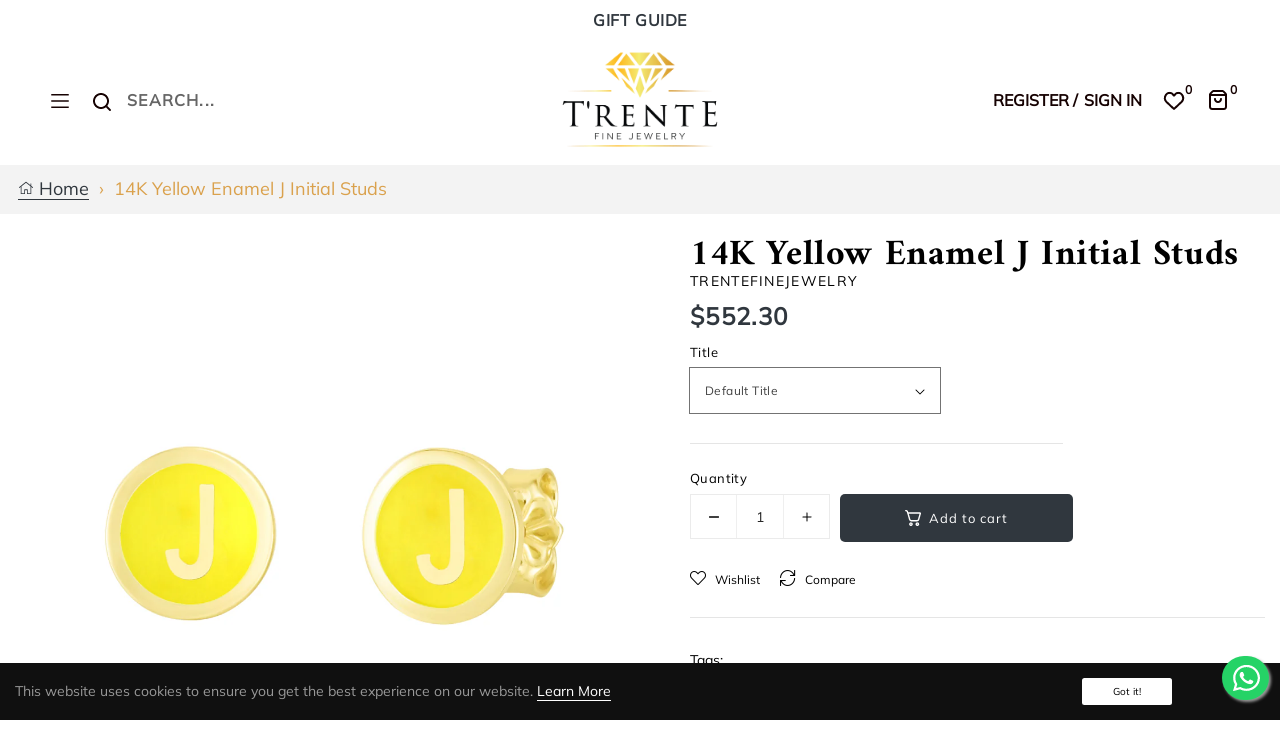

--- FILE ---
content_type: text/html; charset=utf-8
request_url: https://trentefinejewelry.com/products/box3572
body_size: 29436
content:
<!doctype html>
<html class="no-js " lang="en">
  <head>
    <meta charset="utf-8">
    <meta http-equiv="X-UA-Compatible" content="IE=edge">
    <meta name="viewport" content="width=device-width,initial-scale=1">
    <title>Custom creations, heirloom re-designs & ready made treasures for every style!</title>
    <meta name="description" content="Protect your purchase with jewelry insurance from Jewelers Mutual® Group.">
    <meta name="theme-color" content="">
    <link rel="canonical" href="https://trentefinejewelry.com/products/box3572">
    <link rel="preconnect" href="https://cdn.shopify.com" crossorigin>
    <link rel="preconnect" href="https://fonts.googleapis.com">
    <link rel="preconnect" href="https://fonts.gstatic.com" crossorigin>
   <link rel="stylesheet" href="https://cdnjs.cloudflare.com/ajax/libs/font-awesome/4.7.0/css/font-awesome.min.css">
    <link href="https://cdn.jsdelivr.net/npm/bootstrap@5.0.2/dist/css/bootstrap.min.css" rel="stylesheet" integrity="sha384-EVSTQN3/azprG1Anm3QDgpJLIm9Nao0Yz1ztcQTwFspd3yD65VohhpuuCOmLASjC" crossorigin="anonymous">
    
    
    <!--   	navigation menu temp hide -->
    <style>
    ul.site-nav .site-nav__item:nth-child(4) .row .col-lg-4:nth-child(4),
    ul.site-nav .site-nav__item:nth-child(4) .row .col-lg-4:nth-child(5){
    display: none;
    }
    .nav-vertical .site-nav-ver__link{
      font-weight: 600 !important;
    font-size: 1.4rem;
      font-family: Mulish;
    }
      .nav-vertical .site-nav-ver__dropdown a {
    font-size: 1.4rem;
    white-space: nowrap;
        font-family: Mulish;
}
      li.site-nav__item.site-nav__item-vertical.site-nav__item-vertical--custom:not(:first-child) .vertical-col-inner .menu-title a {
    font-weight: 600 !important;
        font-family: Mulish;
}
      ul.nav-links {
    padding: 0;
    }
    .header-login p a{
        font-family: Mulish;
    }
      
    </style>

    
    <!-- Find Current URL for og:url-->
    
    
    <!-- End Find Current URL -->

    <!-- Facebook Open Graph -->
    
     
     <meta property="og:image" content="http://trentefinejewelry.com/cdn/shop/products/ERJ13517_de77fb8d-e8c7-4a80-acb0-df3514913136.jpg?v=1687497843">
     <meta property="og:image:secure_url" content="https://trentefinejewelry.com/cdn/shop/products/ERJ13517_de77fb8d-e8c7-4a80-acb0-df3514913136.jpg?v=1687497843">
     
    

    <meta property="og:url" content="https://trentefinejewelry.com/products/box3572" />

    
     <meta property="og:description" content="">
    

    
     <meta name="og:type" content="product" />
     <meta property="og:title" content="14K Yellow Enamel J Initial Studs">
     <meta property="og:category" content="Earrings" />
     <meta property="og:price:amount" content="552.30">
     <meta property="og:price:currency" content="USD">
     <meta property="og:availability" content="instock" />
    
    <!-- End Facebook Open Graph --><link rel="icon" type="image/png" href="//trentefinejewelry.com/cdn/shop/files/trente_fav_icon_8d05c139-8df0-4fff-9912-a950d7f41e44_32x32.png?v=1737714343"><link rel="preconnect" href="https://fonts.shopifycdn.com" crossorigin>
    
    
    
    	
    

    <title>14K Yellow Enamel J Initial Studs
</title>

    

    

<meta property="og:site_name" content="Trentefinejewelry">
<meta property="og:url" content="https://trentefinejewelry.com/products/box3572">
<meta property="og:title" content="14K Yellow Enamel J Initial Studs">
<meta property="og:type" content="product">
<meta property="og:description" content="With us you can design your own bespoke engagement ring.  Something unique, just like you.
For inspiration, browse our ready to ship selection. Here you may find your forever ring already styled and carefully created according to exacting specifications by our jewelry designers and master goldsmithing experts. "><meta property="og:image" content="https://trentefinejewelry.com/cdn/shop/products/ERJ13517_de77fb8d-e8c7-4a80-acb0-df3514913136.jpg?v=1687497843">
  <meta property="og:image:secure_url" content="https://trentefinejewelry.com/cdn/shop/products/ERJ13517_de77fb8d-e8c7-4a80-acb0-df3514913136.jpg?v=1687497843">
  <meta property="og:image:width" content="2200">
  <meta property="og:image:height" content="2200"><meta property="og:price:amount" content="552.30">
  <meta property="og:price:currency" content="USD"><meta name="twitter:card" content="summary_large_image">
<meta name="twitter:title" content="14K Yellow Enamel J Initial Studs">
<meta name="twitter:description" content="With us you can design your own bespoke engagement ring.  Something unique, just like you.
For inspiration, browse our ready to ship selection. Here you may find your forever ring already styled and carefully created according to exacting specifications by our jewelry designers and master goldsmithing experts. ">


    <script src="//trentefinejewelry.com/cdn/shop/t/17/assets/global.js?v=124378568510528227701748842843" defer="defer"></script>
    <script>window.performance && window.performance.mark && window.performance.mark('shopify.content_for_header.start');</script><meta name="google-site-verification" content="mj0GMk_6pu9SGx30-Vt-J4tU57YXnNHLbcuR-GRYFpA">
<meta id="shopify-digital-wallet" name="shopify-digital-wallet" content="/69333877021/digital_wallets/dialog">
<meta name="shopify-checkout-api-token" content="24680b68e8ed5399864ce70a8280b293">
<meta id="in-context-paypal-metadata" data-shop-id="69333877021" data-venmo-supported="false" data-environment="production" data-locale="en_US" data-paypal-v4="true" data-currency="USD">
<link rel="alternate" type="application/json+oembed" href="https://trentefinejewelry.com/products/box3572.oembed">
<script async="async" src="/checkouts/internal/preloads.js?locale=en-US"></script>
<link rel="preconnect" href="https://shop.app" crossorigin="anonymous">
<script async="async" src="https://shop.app/checkouts/internal/preloads.js?locale=en-US&shop_id=69333877021" crossorigin="anonymous"></script>
<script id="apple-pay-shop-capabilities" type="application/json">{"shopId":69333877021,"countryCode":"US","currencyCode":"USD","merchantCapabilities":["supports3DS"],"merchantId":"gid:\/\/shopify\/Shop\/69333877021","merchantName":"Trentefinejewelry","requiredBillingContactFields":["postalAddress","email","phone"],"requiredShippingContactFields":["postalAddress","email","phone"],"shippingType":"shipping","supportedNetworks":["visa","masterCard","amex","discover","elo","jcb"],"total":{"type":"pending","label":"Trentefinejewelry","amount":"1.00"},"shopifyPaymentsEnabled":true,"supportsSubscriptions":true}</script>
<script id="shopify-features" type="application/json">{"accessToken":"24680b68e8ed5399864ce70a8280b293","betas":["rich-media-storefront-analytics"],"domain":"trentefinejewelry.com","predictiveSearch":true,"shopId":69333877021,"locale":"en"}</script>
<script>var Shopify = Shopify || {};
Shopify.shop = "trentefinejewelry.myshopify.com";
Shopify.locale = "en";
Shopify.currency = {"active":"USD","rate":"1.0"};
Shopify.country = "US";
Shopify.theme = {"name":"Home 1","id":178821726493,"schema_name":"Dawn","schema_version":"2.0.0","theme_store_id":null,"role":"main"};
Shopify.theme.handle = "null";
Shopify.theme.style = {"id":null,"handle":null};
Shopify.cdnHost = "trentefinejewelry.com/cdn";
Shopify.routes = Shopify.routes || {};
Shopify.routes.root = "/";</script>
<script type="module">!function(o){(o.Shopify=o.Shopify||{}).modules=!0}(window);</script>
<script>!function(o){function n(){var o=[];function n(){o.push(Array.prototype.slice.apply(arguments))}return n.q=o,n}var t=o.Shopify=o.Shopify||{};t.loadFeatures=n(),t.autoloadFeatures=n()}(window);</script>
<script>
  window.ShopifyPay = window.ShopifyPay || {};
  window.ShopifyPay.apiHost = "shop.app\/pay";
  window.ShopifyPay.redirectState = null;
</script>
<script id="shop-js-analytics" type="application/json">{"pageType":"product"}</script>
<script defer="defer" async type="module" src="//trentefinejewelry.com/cdn/shopifycloud/shop-js/modules/v2/client.init-shop-cart-sync_BT-GjEfc.en.esm.js"></script>
<script defer="defer" async type="module" src="//trentefinejewelry.com/cdn/shopifycloud/shop-js/modules/v2/chunk.common_D58fp_Oc.esm.js"></script>
<script defer="defer" async type="module" src="//trentefinejewelry.com/cdn/shopifycloud/shop-js/modules/v2/chunk.modal_xMitdFEc.esm.js"></script>
<script type="module">
  await import("//trentefinejewelry.com/cdn/shopifycloud/shop-js/modules/v2/client.init-shop-cart-sync_BT-GjEfc.en.esm.js");
await import("//trentefinejewelry.com/cdn/shopifycloud/shop-js/modules/v2/chunk.common_D58fp_Oc.esm.js");
await import("//trentefinejewelry.com/cdn/shopifycloud/shop-js/modules/v2/chunk.modal_xMitdFEc.esm.js");

  window.Shopify.SignInWithShop?.initShopCartSync?.({"fedCMEnabled":true,"windoidEnabled":true});

</script>
<script>
  window.Shopify = window.Shopify || {};
  if (!window.Shopify.featureAssets) window.Shopify.featureAssets = {};
  window.Shopify.featureAssets['shop-js'] = {"shop-cart-sync":["modules/v2/client.shop-cart-sync_DZOKe7Ll.en.esm.js","modules/v2/chunk.common_D58fp_Oc.esm.js","modules/v2/chunk.modal_xMitdFEc.esm.js"],"init-fed-cm":["modules/v2/client.init-fed-cm_B6oLuCjv.en.esm.js","modules/v2/chunk.common_D58fp_Oc.esm.js","modules/v2/chunk.modal_xMitdFEc.esm.js"],"shop-cash-offers":["modules/v2/client.shop-cash-offers_D2sdYoxE.en.esm.js","modules/v2/chunk.common_D58fp_Oc.esm.js","modules/v2/chunk.modal_xMitdFEc.esm.js"],"shop-login-button":["modules/v2/client.shop-login-button_QeVjl5Y3.en.esm.js","modules/v2/chunk.common_D58fp_Oc.esm.js","modules/v2/chunk.modal_xMitdFEc.esm.js"],"pay-button":["modules/v2/client.pay-button_DXTOsIq6.en.esm.js","modules/v2/chunk.common_D58fp_Oc.esm.js","modules/v2/chunk.modal_xMitdFEc.esm.js"],"shop-button":["modules/v2/client.shop-button_DQZHx9pm.en.esm.js","modules/v2/chunk.common_D58fp_Oc.esm.js","modules/v2/chunk.modal_xMitdFEc.esm.js"],"avatar":["modules/v2/client.avatar_BTnouDA3.en.esm.js"],"init-windoid":["modules/v2/client.init-windoid_CR1B-cfM.en.esm.js","modules/v2/chunk.common_D58fp_Oc.esm.js","modules/v2/chunk.modal_xMitdFEc.esm.js"],"init-shop-for-new-customer-accounts":["modules/v2/client.init-shop-for-new-customer-accounts_C_vY_xzh.en.esm.js","modules/v2/client.shop-login-button_QeVjl5Y3.en.esm.js","modules/v2/chunk.common_D58fp_Oc.esm.js","modules/v2/chunk.modal_xMitdFEc.esm.js"],"init-shop-email-lookup-coordinator":["modules/v2/client.init-shop-email-lookup-coordinator_BI7n9ZSv.en.esm.js","modules/v2/chunk.common_D58fp_Oc.esm.js","modules/v2/chunk.modal_xMitdFEc.esm.js"],"init-shop-cart-sync":["modules/v2/client.init-shop-cart-sync_BT-GjEfc.en.esm.js","modules/v2/chunk.common_D58fp_Oc.esm.js","modules/v2/chunk.modal_xMitdFEc.esm.js"],"shop-toast-manager":["modules/v2/client.shop-toast-manager_DiYdP3xc.en.esm.js","modules/v2/chunk.common_D58fp_Oc.esm.js","modules/v2/chunk.modal_xMitdFEc.esm.js"],"init-customer-accounts":["modules/v2/client.init-customer-accounts_D9ZNqS-Q.en.esm.js","modules/v2/client.shop-login-button_QeVjl5Y3.en.esm.js","modules/v2/chunk.common_D58fp_Oc.esm.js","modules/v2/chunk.modal_xMitdFEc.esm.js"],"init-customer-accounts-sign-up":["modules/v2/client.init-customer-accounts-sign-up_iGw4briv.en.esm.js","modules/v2/client.shop-login-button_QeVjl5Y3.en.esm.js","modules/v2/chunk.common_D58fp_Oc.esm.js","modules/v2/chunk.modal_xMitdFEc.esm.js"],"shop-follow-button":["modules/v2/client.shop-follow-button_CqMgW2wH.en.esm.js","modules/v2/chunk.common_D58fp_Oc.esm.js","modules/v2/chunk.modal_xMitdFEc.esm.js"],"checkout-modal":["modules/v2/client.checkout-modal_xHeaAweL.en.esm.js","modules/v2/chunk.common_D58fp_Oc.esm.js","modules/v2/chunk.modal_xMitdFEc.esm.js"],"shop-login":["modules/v2/client.shop-login_D91U-Q7h.en.esm.js","modules/v2/chunk.common_D58fp_Oc.esm.js","modules/v2/chunk.modal_xMitdFEc.esm.js"],"lead-capture":["modules/v2/client.lead-capture_BJmE1dJe.en.esm.js","modules/v2/chunk.common_D58fp_Oc.esm.js","modules/v2/chunk.modal_xMitdFEc.esm.js"],"payment-terms":["modules/v2/client.payment-terms_Ci9AEqFq.en.esm.js","modules/v2/chunk.common_D58fp_Oc.esm.js","modules/v2/chunk.modal_xMitdFEc.esm.js"]};
</script>
<script>(function() {
  var isLoaded = false;
  function asyncLoad() {
    if (isLoaded) return;
    isLoaded = true;
    var urls = ["https:\/\/cdn.shopify.com\/s\/files\/1\/0693\/3387\/7021\/t\/3\/assets\/affirmShopify.js?v=1725313905\u0026shop=trentefinejewelry.myshopify.com"];
    for (var i = 0; i < urls.length; i++) {
      var s = document.createElement('script');
      s.type = 'text/javascript';
      s.async = true;
      s.src = urls[i];
      var x = document.getElementsByTagName('script')[0];
      x.parentNode.insertBefore(s, x);
    }
  };
  if(window.attachEvent) {
    window.attachEvent('onload', asyncLoad);
  } else {
    window.addEventListener('load', asyncLoad, false);
  }
})();</script>
<script id="__st">var __st={"a":69333877021,"offset":-21600,"reqid":"dcb10ed9-9b65-41ef-8e6f-8735ee5b9011-1769116276","pageurl":"trentefinejewelry.com\/products\/box3572","u":"96386d42f48b","p":"product","rtyp":"product","rid":8394050371869};</script>
<script>window.ShopifyPaypalV4VisibilityTracking = true;</script>
<script id="captcha-bootstrap">!function(){'use strict';const t='contact',e='account',n='new_comment',o=[[t,t],['blogs',n],['comments',n],[t,'customer']],c=[[e,'customer_login'],[e,'guest_login'],[e,'recover_customer_password'],[e,'create_customer']],r=t=>t.map((([t,e])=>`form[action*='/${t}']:not([data-nocaptcha='true']) input[name='form_type'][value='${e}']`)).join(','),a=t=>()=>t?[...document.querySelectorAll(t)].map((t=>t.form)):[];function s(){const t=[...o],e=r(t);return a(e)}const i='password',u='form_key',d=['recaptcha-v3-token','g-recaptcha-response','h-captcha-response',i],f=()=>{try{return window.sessionStorage}catch{return}},m='__shopify_v',_=t=>t.elements[u];function p(t,e,n=!1){try{const o=window.sessionStorage,c=JSON.parse(o.getItem(e)),{data:r}=function(t){const{data:e,action:n}=t;return t[m]||n?{data:e,action:n}:{data:t,action:n}}(c);for(const[e,n]of Object.entries(r))t.elements[e]&&(t.elements[e].value=n);n&&o.removeItem(e)}catch(o){console.error('form repopulation failed',{error:o})}}const l='form_type',E='cptcha';function T(t){t.dataset[E]=!0}const w=window,h=w.document,L='Shopify',v='ce_forms',y='captcha';let A=!1;((t,e)=>{const n=(g='f06e6c50-85a8-45c8-87d0-21a2b65856fe',I='https://cdn.shopify.com/shopifycloud/storefront-forms-hcaptcha/ce_storefront_forms_captcha_hcaptcha.v1.5.2.iife.js',D={infoText:'Protected by hCaptcha',privacyText:'Privacy',termsText:'Terms'},(t,e,n)=>{const o=w[L][v],c=o.bindForm;if(c)return c(t,g,e,D).then(n);var r;o.q.push([[t,g,e,D],n]),r=I,A||(h.body.append(Object.assign(h.createElement('script'),{id:'captcha-provider',async:!0,src:r})),A=!0)});var g,I,D;w[L]=w[L]||{},w[L][v]=w[L][v]||{},w[L][v].q=[],w[L][y]=w[L][y]||{},w[L][y].protect=function(t,e){n(t,void 0,e),T(t)},Object.freeze(w[L][y]),function(t,e,n,w,h,L){const[v,y,A,g]=function(t,e,n){const i=e?o:[],u=t?c:[],d=[...i,...u],f=r(d),m=r(i),_=r(d.filter((([t,e])=>n.includes(e))));return[a(f),a(m),a(_),s()]}(w,h,L),I=t=>{const e=t.target;return e instanceof HTMLFormElement?e:e&&e.form},D=t=>v().includes(t);t.addEventListener('submit',(t=>{const e=I(t);if(!e)return;const n=D(e)&&!e.dataset.hcaptchaBound&&!e.dataset.recaptchaBound,o=_(e),c=g().includes(e)&&(!o||!o.value);(n||c)&&t.preventDefault(),c&&!n&&(function(t){try{if(!f())return;!function(t){const e=f();if(!e)return;const n=_(t);if(!n)return;const o=n.value;o&&e.removeItem(o)}(t);const e=Array.from(Array(32),(()=>Math.random().toString(36)[2])).join('');!function(t,e){_(t)||t.append(Object.assign(document.createElement('input'),{type:'hidden',name:u})),t.elements[u].value=e}(t,e),function(t,e){const n=f();if(!n)return;const o=[...t.querySelectorAll(`input[type='${i}']`)].map((({name:t})=>t)),c=[...d,...o],r={};for(const[a,s]of new FormData(t).entries())c.includes(a)||(r[a]=s);n.setItem(e,JSON.stringify({[m]:1,action:t.action,data:r}))}(t,e)}catch(e){console.error('failed to persist form',e)}}(e),e.submit())}));const S=(t,e)=>{t&&!t.dataset[E]&&(n(t,e.some((e=>e===t))),T(t))};for(const o of['focusin','change'])t.addEventListener(o,(t=>{const e=I(t);D(e)&&S(e,y())}));const B=e.get('form_key'),M=e.get(l),P=B&&M;t.addEventListener('DOMContentLoaded',(()=>{const t=y();if(P)for(const e of t)e.elements[l].value===M&&p(e,B);[...new Set([...A(),...v().filter((t=>'true'===t.dataset.shopifyCaptcha))])].forEach((e=>S(e,t)))}))}(h,new URLSearchParams(w.location.search),n,t,e,['guest_login'])})(!0,!0)}();</script>
<script integrity="sha256-4kQ18oKyAcykRKYeNunJcIwy7WH5gtpwJnB7kiuLZ1E=" data-source-attribution="shopify.loadfeatures" defer="defer" src="//trentefinejewelry.com/cdn/shopifycloud/storefront/assets/storefront/load_feature-a0a9edcb.js" crossorigin="anonymous"></script>
<script crossorigin="anonymous" defer="defer" src="//trentefinejewelry.com/cdn/shopifycloud/storefront/assets/shopify_pay/storefront-65b4c6d7.js?v=20250812"></script>
<script data-source-attribution="shopify.dynamic_checkout.dynamic.init">var Shopify=Shopify||{};Shopify.PaymentButton=Shopify.PaymentButton||{isStorefrontPortableWallets:!0,init:function(){window.Shopify.PaymentButton.init=function(){};var t=document.createElement("script");t.src="https://trentefinejewelry.com/cdn/shopifycloud/portable-wallets/latest/portable-wallets.en.js",t.type="module",document.head.appendChild(t)}};
</script>
<script data-source-attribution="shopify.dynamic_checkout.buyer_consent">
  function portableWalletsHideBuyerConsent(e){var t=document.getElementById("shopify-buyer-consent"),n=document.getElementById("shopify-subscription-policy-button");t&&n&&(t.classList.add("hidden"),t.setAttribute("aria-hidden","true"),n.removeEventListener("click",e))}function portableWalletsShowBuyerConsent(e){var t=document.getElementById("shopify-buyer-consent"),n=document.getElementById("shopify-subscription-policy-button");t&&n&&(t.classList.remove("hidden"),t.removeAttribute("aria-hidden"),n.addEventListener("click",e))}window.Shopify?.PaymentButton&&(window.Shopify.PaymentButton.hideBuyerConsent=portableWalletsHideBuyerConsent,window.Shopify.PaymentButton.showBuyerConsent=portableWalletsShowBuyerConsent);
</script>
<script data-source-attribution="shopify.dynamic_checkout.cart.bootstrap">document.addEventListener("DOMContentLoaded",(function(){function t(){return document.querySelector("shopify-accelerated-checkout-cart, shopify-accelerated-checkout")}if(t())Shopify.PaymentButton.init();else{new MutationObserver((function(e,n){t()&&(Shopify.PaymentButton.init(),n.disconnect())})).observe(document.body,{childList:!0,subtree:!0})}}));
</script>
<link id="shopify-accelerated-checkout-styles" rel="stylesheet" media="screen" href="https://trentefinejewelry.com/cdn/shopifycloud/portable-wallets/latest/accelerated-checkout-backwards-compat.css" crossorigin="anonymous">
<style id="shopify-accelerated-checkout-cart">
        #shopify-buyer-consent {
  margin-top: 1em;
  display: inline-block;
  width: 100%;
}

#shopify-buyer-consent.hidden {
  display: none;
}

#shopify-subscription-policy-button {
  background: none;
  border: none;
  padding: 0;
  text-decoration: underline;
  font-size: inherit;
  cursor: pointer;
}

#shopify-subscription-policy-button::before {
  box-shadow: none;
}

      </style>
<script id="sections-script" data-sections="main-product,product-recommendations,recently-viewed" defer="defer" src="//trentefinejewelry.com/cdn/shop/t/17/compiled_assets/scripts.js?v=2333"></script>
<script>window.performance && window.performance.mark && window.performance.mark('shopify.content_for_header.end');</script>
	
    <style data-shopify>
      @font-face {
  font-family: Amiri;
  font-weight: 400;
  font-style: normal;
  font-display: swap;
  src: url("//trentefinejewelry.com/cdn/fonts/amiri/amiri_n4.fee8c3379b68ea3b9c7241a63b8a252071faad52.woff2") format("woff2"),
       url("//trentefinejewelry.com/cdn/fonts/amiri/amiri_n4.94cde4e18ec8ae53bf8f7240b84e1f76ce23772d.woff") format("woff");
}

      
      
      
      

      :root {
        --color-base-text: 0, 0, 0;
        --primary: #30373e;
        --border: #160202;
        --color-header: #666666;
        --color-base-background-1: 248, 243, 243;
        --color-base-background-2: #160202;
        --color-background-3: #000;
        --color-background-4: #160202;
        --color-base-solid-button-labels: 204, 204, 204;
        --color-base-outline-button-labels: 18, 18, 18;
        --color-base-accent-1: 204, 204, 204;
        --color-base-accent-2: 22, 2, 2;
        --accent-3: #160202;
        --accent-4: #f8f3f3;
        --accent-5: #160202;
        --accent-6: #115126;
        --accent-7: #666666;
      }
    
    body {
    	color: var(--color-base-text);
    }
    </style>
    
	<link href="//trentefinejewelry.com/cdn/shop/t/17/assets/theme-setting.css?v=133702150276049620171762153044" rel="stylesheet" type="text/css" media="all" />
    <link href="//trentefinejewelry.com/cdn/shop/t/17/assets/base.css?v=140927225907035434301764571691" rel="stylesheet" type="text/css" media="all" />
    <link href="//trentefinejewelry.com/cdn/shop/t/17/assets/customs.css?v=49013771164516808241750764118" rel="stylesheet" type="text/css" media="all" />
<link rel="preload" as="font" href="//trentefinejewelry.com/cdn/fonts/amiri/amiri_n4.fee8c3379b68ea3b9c7241a63b8a252071faad52.woff2" type="font/woff2" crossorigin><link rel="stylesheet" href="//trentefinejewelry.com/cdn/shop/t/17/assets/component-predictive-search.css?v=18325970143817553471748842843" media="print" onload="this.media='all'"><script>document.documentElement.className = document.documentElement.className.replace('no-js', 'js');</script>
    
<script>
  // Global variable use in theme.js
  window.theme = window.theme || {};
  theme.moneyFormat = "${{amount}}";
  theme.rtl =false;
  theme.timePopupNewsletter =0;
  theme.enableCurrencies =true;
  theme.loadingClass = 'spinner-';
    theme.strings = {
    stockAvailable: "1 available",
    freeShipping: "Your order is free delivery !",
    addToCart: "Add to cart",
    addToCartSuccess: "Translation missing: en.products.product.product_added_to_cart_html",
    soldOut: "Sold out",
    unavailable: "Unavailable",
    noStockAvailable: "Translation missing: en.products.product.stock_unavailable",
    willNotShipUntil: "Translation missing: en.products.product.will_not_ship_until",
    willBeInStockAfter: "Will be in stock after",
    totalCartDiscount: "Translation missing: en.cart.general.savings_html",
    addressError: "Translation missing: en.sections.map.address_error",
    addressNoResults: "Translation missing: en.sections.map.address_no_results",
    addressQueryLimit: "Translation missing: en.sections.map.address_query_limit_html",
    authError: "Translation missing: en.sections.map.auth_error_html",
    slideNumber: "Translation missing: en.homepage.hero.slide_number",
    ajaxSearchViewAll: "View all",
    ajaxSearchNoResult: "No result",
    wishlistNoResult: "Translation missing: en.products.product.wishlist_no_result",
    wishlistIcon: null,
    wishlistIconAdded: null,
    wishlistText: "Translation missing: en.products.product.add_to_wishlist",
    wishlistTextAdded: "Translation missing: en.products.product.view_wishlist",
    wishlistRemove: null,
    compareNoResult: "Translation missing: en.products.product.compare_no_result",
    compareIcon: null,
    compareText: "Translation missing: en.products.product.compare_text",
    compareRemove: null,
    compareNotifyAdded: "Translation missing: en.products.product.compare_notice_added",
    compareNotifyRemoved: "Translation missing: en.products.product.compare_notice_removed",
    compareNotifyMaximum: "Translation missing: en.products.product.compare_notice_maximum",
    countdownEndText: "Translation missing: en.products.product.countdown_end_time",
    none: "Translation missing: en.general.accessibility.none",
    available: "Translation missing: en.products.product.available",
    unavailable: "Unavailable",
    cartQuantity: "Translation missing: en.cart.label.quantity",
    cartEmpty: "Translation missing: en.cart.general.empty",
    cartMore: "Translation missing: en.cart.general.and_more",
    cartView: "Translation missing: en.cart.general.view",
    cartIcon: null,
    couponTitle: "-10% FOR BEST SELLER",
    couponAlert: "Successfully copied, now you can paste code at checkout",
  };
</script>
  <meta name="google-site-verification" content="Du4MlqI4sI8nEJ7IeueDHXDCKRFK67T-xfbvxe8cO4s" />
  <script src="https://cdn.shopify.com/extensions/0199c445-e194-733b-8eb3-b482649d0702/meta-shop-insta-fb-61/assets/clicktracking.js" type="text/javascript" defer="defer"></script>
<script src="https://cdn.shopify.com/extensions/c1eb4680-ad4e-49c3-898d-493ebb06e626/affirm-pay-over-time-messaging-9/assets/affirm-cart-drawer-embed-handler.js" type="text/javascript" defer="defer"></script>
<link href="https://monorail-edge.shopifysvc.com" rel="dns-prefetch">
<script>(function(){if ("sendBeacon" in navigator && "performance" in window) {try {var session_token_from_headers = performance.getEntriesByType('navigation')[0].serverTiming.find(x => x.name == '_s').description;} catch {var session_token_from_headers = undefined;}var session_cookie_matches = document.cookie.match(/_shopify_s=([^;]*)/);var session_token_from_cookie = session_cookie_matches && session_cookie_matches.length === 2 ? session_cookie_matches[1] : "";var session_token = session_token_from_headers || session_token_from_cookie || "";function handle_abandonment_event(e) {var entries = performance.getEntries().filter(function(entry) {return /monorail-edge.shopifysvc.com/.test(entry.name);});if (!window.abandonment_tracked && entries.length === 0) {window.abandonment_tracked = true;var currentMs = Date.now();var navigation_start = performance.timing.navigationStart;var payload = {shop_id: 69333877021,url: window.location.href,navigation_start,duration: currentMs - navigation_start,session_token,page_type: "product"};window.navigator.sendBeacon("https://monorail-edge.shopifysvc.com/v1/produce", JSON.stringify({schema_id: "online_store_buyer_site_abandonment/1.1",payload: payload,metadata: {event_created_at_ms: currentMs,event_sent_at_ms: currentMs}}));}}window.addEventListener('pagehide', handle_abandonment_event);}}());</script>
<script id="web-pixels-manager-setup">(function e(e,d,r,n,o){if(void 0===o&&(o={}),!Boolean(null===(a=null===(i=window.Shopify)||void 0===i?void 0:i.analytics)||void 0===a?void 0:a.replayQueue)){var i,a;window.Shopify=window.Shopify||{};var t=window.Shopify;t.analytics=t.analytics||{};var s=t.analytics;s.replayQueue=[],s.publish=function(e,d,r){return s.replayQueue.push([e,d,r]),!0};try{self.performance.mark("wpm:start")}catch(e){}var l=function(){var e={modern:/Edge?\/(1{2}[4-9]|1[2-9]\d|[2-9]\d{2}|\d{4,})\.\d+(\.\d+|)|Firefox\/(1{2}[4-9]|1[2-9]\d|[2-9]\d{2}|\d{4,})\.\d+(\.\d+|)|Chrom(ium|e)\/(9{2}|\d{3,})\.\d+(\.\d+|)|(Maci|X1{2}).+ Version\/(15\.\d+|(1[6-9]|[2-9]\d|\d{3,})\.\d+)([,.]\d+|)( \(\w+\)|)( Mobile\/\w+|) Safari\/|Chrome.+OPR\/(9{2}|\d{3,})\.\d+\.\d+|(CPU[ +]OS|iPhone[ +]OS|CPU[ +]iPhone|CPU IPhone OS|CPU iPad OS)[ +]+(15[._]\d+|(1[6-9]|[2-9]\d|\d{3,})[._]\d+)([._]\d+|)|Android:?[ /-](13[3-9]|1[4-9]\d|[2-9]\d{2}|\d{4,})(\.\d+|)(\.\d+|)|Android.+Firefox\/(13[5-9]|1[4-9]\d|[2-9]\d{2}|\d{4,})\.\d+(\.\d+|)|Android.+Chrom(ium|e)\/(13[3-9]|1[4-9]\d|[2-9]\d{2}|\d{4,})\.\d+(\.\d+|)|SamsungBrowser\/([2-9]\d|\d{3,})\.\d+/,legacy:/Edge?\/(1[6-9]|[2-9]\d|\d{3,})\.\d+(\.\d+|)|Firefox\/(5[4-9]|[6-9]\d|\d{3,})\.\d+(\.\d+|)|Chrom(ium|e)\/(5[1-9]|[6-9]\d|\d{3,})\.\d+(\.\d+|)([\d.]+$|.*Safari\/(?![\d.]+ Edge\/[\d.]+$))|(Maci|X1{2}).+ Version\/(10\.\d+|(1[1-9]|[2-9]\d|\d{3,})\.\d+)([,.]\d+|)( \(\w+\)|)( Mobile\/\w+|) Safari\/|Chrome.+OPR\/(3[89]|[4-9]\d|\d{3,})\.\d+\.\d+|(CPU[ +]OS|iPhone[ +]OS|CPU[ +]iPhone|CPU IPhone OS|CPU iPad OS)[ +]+(10[._]\d+|(1[1-9]|[2-9]\d|\d{3,})[._]\d+)([._]\d+|)|Android:?[ /-](13[3-9]|1[4-9]\d|[2-9]\d{2}|\d{4,})(\.\d+|)(\.\d+|)|Mobile Safari.+OPR\/([89]\d|\d{3,})\.\d+\.\d+|Android.+Firefox\/(13[5-9]|1[4-9]\d|[2-9]\d{2}|\d{4,})\.\d+(\.\d+|)|Android.+Chrom(ium|e)\/(13[3-9]|1[4-9]\d|[2-9]\d{2}|\d{4,})\.\d+(\.\d+|)|Android.+(UC? ?Browser|UCWEB|U3)[ /]?(15\.([5-9]|\d{2,})|(1[6-9]|[2-9]\d|\d{3,})\.\d+)\.\d+|SamsungBrowser\/(5\.\d+|([6-9]|\d{2,})\.\d+)|Android.+MQ{2}Browser\/(14(\.(9|\d{2,})|)|(1[5-9]|[2-9]\d|\d{3,})(\.\d+|))(\.\d+|)|K[Aa][Ii]OS\/(3\.\d+|([4-9]|\d{2,})\.\d+)(\.\d+|)/},d=e.modern,r=e.legacy,n=navigator.userAgent;return n.match(d)?"modern":n.match(r)?"legacy":"unknown"}(),u="modern"===l?"modern":"legacy",c=(null!=n?n:{modern:"",legacy:""})[u],f=function(e){return[e.baseUrl,"/wpm","/b",e.hashVersion,"modern"===e.buildTarget?"m":"l",".js"].join("")}({baseUrl:d,hashVersion:r,buildTarget:u}),m=function(e){var d=e.version,r=e.bundleTarget,n=e.surface,o=e.pageUrl,i=e.monorailEndpoint;return{emit:function(e){var a=e.status,t=e.errorMsg,s=(new Date).getTime(),l=JSON.stringify({metadata:{event_sent_at_ms:s},events:[{schema_id:"web_pixels_manager_load/3.1",payload:{version:d,bundle_target:r,page_url:o,status:a,surface:n,error_msg:t},metadata:{event_created_at_ms:s}}]});if(!i)return console&&console.warn&&console.warn("[Web Pixels Manager] No Monorail endpoint provided, skipping logging."),!1;try{return self.navigator.sendBeacon.bind(self.navigator)(i,l)}catch(e){}var u=new XMLHttpRequest;try{return u.open("POST",i,!0),u.setRequestHeader("Content-Type","text/plain"),u.send(l),!0}catch(e){return console&&console.warn&&console.warn("[Web Pixels Manager] Got an unhandled error while logging to Monorail."),!1}}}}({version:r,bundleTarget:l,surface:e.surface,pageUrl:self.location.href,monorailEndpoint:e.monorailEndpoint});try{o.browserTarget=l,function(e){var d=e.src,r=e.async,n=void 0===r||r,o=e.onload,i=e.onerror,a=e.sri,t=e.scriptDataAttributes,s=void 0===t?{}:t,l=document.createElement("script"),u=document.querySelector("head"),c=document.querySelector("body");if(l.async=n,l.src=d,a&&(l.integrity=a,l.crossOrigin="anonymous"),s)for(var f in s)if(Object.prototype.hasOwnProperty.call(s,f))try{l.dataset[f]=s[f]}catch(e){}if(o&&l.addEventListener("load",o),i&&l.addEventListener("error",i),u)u.appendChild(l);else{if(!c)throw new Error("Did not find a head or body element to append the script");c.appendChild(l)}}({src:f,async:!0,onload:function(){if(!function(){var e,d;return Boolean(null===(d=null===(e=window.Shopify)||void 0===e?void 0:e.analytics)||void 0===d?void 0:d.initialized)}()){var d=window.webPixelsManager.init(e)||void 0;if(d){var r=window.Shopify.analytics;r.replayQueue.forEach((function(e){var r=e[0],n=e[1],o=e[2];d.publishCustomEvent(r,n,o)})),r.replayQueue=[],r.publish=d.publishCustomEvent,r.visitor=d.visitor,r.initialized=!0}}},onerror:function(){return m.emit({status:"failed",errorMsg:"".concat(f," has failed to load")})},sri:function(e){var d=/^sha384-[A-Za-z0-9+/=]+$/;return"string"==typeof e&&d.test(e)}(c)?c:"",scriptDataAttributes:o}),m.emit({status:"loading"})}catch(e){m.emit({status:"failed",errorMsg:(null==e?void 0:e.message)||"Unknown error"})}}})({shopId: 69333877021,storefrontBaseUrl: "https://trentefinejewelry.com",extensionsBaseUrl: "https://extensions.shopifycdn.com/cdn/shopifycloud/web-pixels-manager",monorailEndpoint: "https://monorail-edge.shopifysvc.com/unstable/produce_batch",surface: "storefront-renderer",enabledBetaFlags: ["2dca8a86"],webPixelsConfigList: [{"id":"1871315229","configuration":"{\"tagID\":\"2612932424616\"}","eventPayloadVersion":"v1","runtimeContext":"STRICT","scriptVersion":"18031546ee651571ed29edbe71a3550b","type":"APP","apiClientId":3009811,"privacyPurposes":["ANALYTICS","MARKETING","SALE_OF_DATA"],"dataSharingAdjustments":{"protectedCustomerApprovalScopes":["read_customer_address","read_customer_email","read_customer_name","read_customer_personal_data","read_customer_phone"]}},{"id":"1330151709","configuration":"{\"config\":\"{\\\"google_tag_ids\\\":[\\\"GT-PBZ4VM5L\\\"],\\\"target_country\\\":\\\"US\\\",\\\"gtag_events\\\":[{\\\"type\\\":\\\"view_item\\\",\\\"action_label\\\":\\\"MC-D7F3CFMCP3\\\"},{\\\"type\\\":\\\"purchase\\\",\\\"action_label\\\":\\\"MC-D7F3CFMCP3\\\"},{\\\"type\\\":\\\"page_view\\\",\\\"action_label\\\":\\\"MC-D7F3CFMCP3\\\"}],\\\"enable_monitoring_mode\\\":false}\"}","eventPayloadVersion":"v1","runtimeContext":"OPEN","scriptVersion":"b2a88bafab3e21179ed38636efcd8a93","type":"APP","apiClientId":1780363,"privacyPurposes":[],"dataSharingAdjustments":{"protectedCustomerApprovalScopes":["read_customer_address","read_customer_email","read_customer_name","read_customer_personal_data","read_customer_phone"]}},{"id":"shopify-app-pixel","configuration":"{}","eventPayloadVersion":"v1","runtimeContext":"STRICT","scriptVersion":"0450","apiClientId":"shopify-pixel","type":"APP","privacyPurposes":["ANALYTICS","MARKETING"]},{"id":"shopify-custom-pixel","eventPayloadVersion":"v1","runtimeContext":"LAX","scriptVersion":"0450","apiClientId":"shopify-pixel","type":"CUSTOM","privacyPurposes":["ANALYTICS","MARKETING"]}],isMerchantRequest: false,initData: {"shop":{"name":"Trentefinejewelry","paymentSettings":{"currencyCode":"USD"},"myshopifyDomain":"trentefinejewelry.myshopify.com","countryCode":"US","storefrontUrl":"https:\/\/trentefinejewelry.com"},"customer":null,"cart":null,"checkout":null,"productVariants":[{"price":{"amount":552.3,"currencyCode":"USD"},"product":{"title":"14K Yellow Enamel J Initial Studs","vendor":"Trentefinejewelry","id":"8394050371869","untranslatedTitle":"14K Yellow Enamel J Initial Studs","url":"\/products\/box3572","type":"Earrings"},"id":"45202250891549","image":{"src":"\/\/trentefinejewelry.com\/cdn\/shop\/products\/ERJ13517_de77fb8d-e8c7-4a80-acb0-df3514913136.jpg?v=1687497843"},"sku":"ERJ13517","title":"Default Title","untranslatedTitle":"Default Title"}],"purchasingCompany":null},},"https://trentefinejewelry.com/cdn","fcfee988w5aeb613cpc8e4bc33m6693e112",{"modern":"","legacy":""},{"shopId":"69333877021","storefrontBaseUrl":"https:\/\/trentefinejewelry.com","extensionBaseUrl":"https:\/\/extensions.shopifycdn.com\/cdn\/shopifycloud\/web-pixels-manager","surface":"storefront-renderer","enabledBetaFlags":"[\"2dca8a86\"]","isMerchantRequest":"false","hashVersion":"fcfee988w5aeb613cpc8e4bc33m6693e112","publish":"custom","events":"[[\"page_viewed\",{}],[\"product_viewed\",{\"productVariant\":{\"price\":{\"amount\":552.3,\"currencyCode\":\"USD\"},\"product\":{\"title\":\"14K Yellow Enamel J Initial Studs\",\"vendor\":\"Trentefinejewelry\",\"id\":\"8394050371869\",\"untranslatedTitle\":\"14K Yellow Enamel J Initial Studs\",\"url\":\"\/products\/box3572\",\"type\":\"Earrings\"},\"id\":\"45202250891549\",\"image\":{\"src\":\"\/\/trentefinejewelry.com\/cdn\/shop\/products\/ERJ13517_de77fb8d-e8c7-4a80-acb0-df3514913136.jpg?v=1687497843\"},\"sku\":\"ERJ13517\",\"title\":\"Default Title\",\"untranslatedTitle\":\"Default Title\"}}]]"});</script><script>
  window.ShopifyAnalytics = window.ShopifyAnalytics || {};
  window.ShopifyAnalytics.meta = window.ShopifyAnalytics.meta || {};
  window.ShopifyAnalytics.meta.currency = 'USD';
  var meta = {"product":{"id":8394050371869,"gid":"gid:\/\/shopify\/Product\/8394050371869","vendor":"Trentefinejewelry","type":"Earrings","handle":"box3572","variants":[{"id":45202250891549,"price":55230,"name":"14K Yellow Enamel J Initial Studs","public_title":null,"sku":"ERJ13517"}],"remote":false},"page":{"pageType":"product","resourceType":"product","resourceId":8394050371869,"requestId":"dcb10ed9-9b65-41ef-8e6f-8735ee5b9011-1769116276"}};
  for (var attr in meta) {
    window.ShopifyAnalytics.meta[attr] = meta[attr];
  }
</script>
<script class="analytics">
  (function () {
    var customDocumentWrite = function(content) {
      var jquery = null;

      if (window.jQuery) {
        jquery = window.jQuery;
      } else if (window.Checkout && window.Checkout.$) {
        jquery = window.Checkout.$;
      }

      if (jquery) {
        jquery('body').append(content);
      }
    };

    var hasLoggedConversion = function(token) {
      if (token) {
        return document.cookie.indexOf('loggedConversion=' + token) !== -1;
      }
      return false;
    }

    var setCookieIfConversion = function(token) {
      if (token) {
        var twoMonthsFromNow = new Date(Date.now());
        twoMonthsFromNow.setMonth(twoMonthsFromNow.getMonth() + 2);

        document.cookie = 'loggedConversion=' + token + '; expires=' + twoMonthsFromNow;
      }
    }

    var trekkie = window.ShopifyAnalytics.lib = window.trekkie = window.trekkie || [];
    if (trekkie.integrations) {
      return;
    }
    trekkie.methods = [
      'identify',
      'page',
      'ready',
      'track',
      'trackForm',
      'trackLink'
    ];
    trekkie.factory = function(method) {
      return function() {
        var args = Array.prototype.slice.call(arguments);
        args.unshift(method);
        trekkie.push(args);
        return trekkie;
      };
    };
    for (var i = 0; i < trekkie.methods.length; i++) {
      var key = trekkie.methods[i];
      trekkie[key] = trekkie.factory(key);
    }
    trekkie.load = function(config) {
      trekkie.config = config || {};
      trekkie.config.initialDocumentCookie = document.cookie;
      var first = document.getElementsByTagName('script')[0];
      var script = document.createElement('script');
      script.type = 'text/javascript';
      script.onerror = function(e) {
        var scriptFallback = document.createElement('script');
        scriptFallback.type = 'text/javascript';
        scriptFallback.onerror = function(error) {
                var Monorail = {
      produce: function produce(monorailDomain, schemaId, payload) {
        var currentMs = new Date().getTime();
        var event = {
          schema_id: schemaId,
          payload: payload,
          metadata: {
            event_created_at_ms: currentMs,
            event_sent_at_ms: currentMs
          }
        };
        return Monorail.sendRequest("https://" + monorailDomain + "/v1/produce", JSON.stringify(event));
      },
      sendRequest: function sendRequest(endpointUrl, payload) {
        // Try the sendBeacon API
        if (window && window.navigator && typeof window.navigator.sendBeacon === 'function' && typeof window.Blob === 'function' && !Monorail.isIos12()) {
          var blobData = new window.Blob([payload], {
            type: 'text/plain'
          });

          if (window.navigator.sendBeacon(endpointUrl, blobData)) {
            return true;
          } // sendBeacon was not successful

        } // XHR beacon

        var xhr = new XMLHttpRequest();

        try {
          xhr.open('POST', endpointUrl);
          xhr.setRequestHeader('Content-Type', 'text/plain');
          xhr.send(payload);
        } catch (e) {
          console.log(e);
        }

        return false;
      },
      isIos12: function isIos12() {
        return window.navigator.userAgent.lastIndexOf('iPhone; CPU iPhone OS 12_') !== -1 || window.navigator.userAgent.lastIndexOf('iPad; CPU OS 12_') !== -1;
      }
    };
    Monorail.produce('monorail-edge.shopifysvc.com',
      'trekkie_storefront_load_errors/1.1',
      {shop_id: 69333877021,
      theme_id: 178821726493,
      app_name: "storefront",
      context_url: window.location.href,
      source_url: "//trentefinejewelry.com/cdn/s/trekkie.storefront.46a754ac07d08c656eb845cfbf513dd9a18d4ced.min.js"});

        };
        scriptFallback.async = true;
        scriptFallback.src = '//trentefinejewelry.com/cdn/s/trekkie.storefront.46a754ac07d08c656eb845cfbf513dd9a18d4ced.min.js';
        first.parentNode.insertBefore(scriptFallback, first);
      };
      script.async = true;
      script.src = '//trentefinejewelry.com/cdn/s/trekkie.storefront.46a754ac07d08c656eb845cfbf513dd9a18d4ced.min.js';
      first.parentNode.insertBefore(script, first);
    };
    trekkie.load(
      {"Trekkie":{"appName":"storefront","development":false,"defaultAttributes":{"shopId":69333877021,"isMerchantRequest":null,"themeId":178821726493,"themeCityHash":"10208674989499886483","contentLanguage":"en","currency":"USD","eventMetadataId":"e854f5f5-936d-4706-abdd-c44e7dc9e2cf"},"isServerSideCookieWritingEnabled":true,"monorailRegion":"shop_domain","enabledBetaFlags":["65f19447"]},"Session Attribution":{},"S2S":{"facebookCapiEnabled":false,"source":"trekkie-storefront-renderer","apiClientId":580111}}
    );

    var loaded = false;
    trekkie.ready(function() {
      if (loaded) return;
      loaded = true;

      window.ShopifyAnalytics.lib = window.trekkie;

      var originalDocumentWrite = document.write;
      document.write = customDocumentWrite;
      try { window.ShopifyAnalytics.merchantGoogleAnalytics.call(this); } catch(error) {};
      document.write = originalDocumentWrite;

      window.ShopifyAnalytics.lib.page(null,{"pageType":"product","resourceType":"product","resourceId":8394050371869,"requestId":"dcb10ed9-9b65-41ef-8e6f-8735ee5b9011-1769116276","shopifyEmitted":true});

      var match = window.location.pathname.match(/checkouts\/(.+)\/(thank_you|post_purchase)/)
      var token = match? match[1]: undefined;
      if (!hasLoggedConversion(token)) {
        setCookieIfConversion(token);
        window.ShopifyAnalytics.lib.track("Viewed Product",{"currency":"USD","variantId":45202250891549,"productId":8394050371869,"productGid":"gid:\/\/shopify\/Product\/8394050371869","name":"14K Yellow Enamel J Initial Studs","price":"552.30","sku":"ERJ13517","brand":"Trentefinejewelry","variant":null,"category":"Earrings","nonInteraction":true,"remote":false},undefined,undefined,{"shopifyEmitted":true});
      window.ShopifyAnalytics.lib.track("monorail:\/\/trekkie_storefront_viewed_product\/1.1",{"currency":"USD","variantId":45202250891549,"productId":8394050371869,"productGid":"gid:\/\/shopify\/Product\/8394050371869","name":"14K Yellow Enamel J Initial Studs","price":"552.30","sku":"ERJ13517","brand":"Trentefinejewelry","variant":null,"category":"Earrings","nonInteraction":true,"remote":false,"referer":"https:\/\/trentefinejewelry.com\/products\/box3572"});
      }
    });


        var eventsListenerScript = document.createElement('script');
        eventsListenerScript.async = true;
        eventsListenerScript.src = "//trentefinejewelry.com/cdn/shopifycloud/storefront/assets/shop_events_listener-3da45d37.js";
        document.getElementsByTagName('head')[0].appendChild(eventsListenerScript);

})();</script>
<script
  defer
  src="https://trentefinejewelry.com/cdn/shopifycloud/perf-kit/shopify-perf-kit-3.0.4.min.js"
  data-application="storefront-renderer"
  data-shop-id="69333877021"
  data-render-region="gcp-us-central1"
  data-page-type="product"
  data-theme-instance-id="178821726493"
  data-theme-name="Dawn"
  data-theme-version="2.0.0"
  data-monorail-region="shop_domain"
  data-resource-timing-sampling-rate="10"
  data-shs="true"
  data-shs-beacon="true"
  data-shs-export-with-fetch="true"
  data-shs-logs-sample-rate="1"
  data-shs-beacon-endpoint="https://trentefinejewelry.com/api/collect"
></script>
</head>

  <body class="gradient product  ts_">    
    <a class="skip-to-content-link button visually-hidden" href="#MainContent">
      Skip to content
    </a>

    
<link rel="stylesheet" href="//trentefinejewelry.com/cdn/shop/t/17/assets/component-search.css?v=130113264217520308631748842843" media="print" onload="this.media='all'">
<link rel="stylesheet" href="//trentefinejewelry.com/cdn/shop/t/17/assets/component-cart-notification.css?v=54810288995010280471748842843" media="print" onload="this.media='all'">
<noscript><link href="//trentefinejewelry.com/cdn/shop/t/17/assets/component-search.css?v=130113264217520308631748842843" rel="stylesheet" type="text/css" media="all" /></noscript>
<noscript><link href="//trentefinejewelry.com/cdn/shop/t/17/assets/component-cart-notification.css?v=54810288995010280471748842843" rel="stylesheet" type="text/css" media="all" /></noscript>

<cart-notification>
  <div class="cart-notification-wrapper page-width">
    <div id="cart-notification" class="cart-notification focus-inset" aria-modal="true" aria-label="Item added to your cart" role="dialog" tabindex="-1">
      <div class="cart-notification__header">
        <h2 class="cart-notification__heading caption-large"><svg class="icon icon-checkmark color-foreground-text" aria-hidden="true" focusable="false" xmlns="https://www.w3.org/2000/svg" viewBox="0 0 12 9" fill="none">
  <path fill-rule="evenodd" clip-rule="evenodd" d="M11.35.643a.5.5 0 01.006.707l-6.77 6.886a.5.5 0 01-.719-.006L.638 4.845a.5.5 0 11.724-.69l2.872 3.011 6.41-6.517a.5.5 0 01.707-.006h-.001z" fill="currentColor"/>
</svg>
Item added to your cart</h2>
        <button type="button" class="cart-notification__close modal__close-button link link--text focus-inset" aria-label="Close">
          <svg class="icon icon-close" aria-hidden="true" focusable="false"><use href="#icon-close"></svg>
        </button>
      </div>
      <div id="cart-notification-product" class="cart-notification-product"></div>
      <div class="cart-notification__links">
        <a href="/cart" id="cart-notification-button" class="button button--secondary button--full-width"></a>
        <form action="/cart" method="post" id="cart">
          <button class="button button--primary button--full-width" name="checkout" form="cart">Check out</button>
        </form>
        <button type="button" class="link button-label">Continue shopping</button>
      </div>
    </div>
  </div>
</cart-notification>
<style data-shopify>
  .cart-notification {
     display: none;
  }
</style>
<script src="//trentefinejewelry.com/cdn/shop/t/17/assets/details-disclosure.js?v=130383321174778955031748842843" defer="defer"></script>
<script src="//trentefinejewelry.com/cdn/shop/t/17/assets/details-modal.js?v=28236984606388830511748842843" defer="defer"></script>

<svg xmlns="https://www.w3.org/2000/svg" class="hidden">
  <symbol id="icon-search" viewbox="0 0 18 19" fill="none">
    <path fill-rule="evenodd" clip-rule="evenodd" d="M11.03 11.68A5.784 5.784 0 112.85 3.5a5.784 5.784 0 018.18 8.18zm.26 1.12a6.78 6.78 0 11.72-.7l5.4 5.4a.5.5 0 11-.71.7l-5.41-5.4z" fill="currentColor"/>
  </symbol>

  <symbol id="icon-close" class="icon icon-close" fill="none" viewBox="0 0 18 17">
    <path d="M.865 15.978a.5.5 0 00.707.707l7.433-7.431 7.579 7.282a.501.501 0 00.846-.37.5.5 0 00-.153-.351L9.712 8.546l7.417-7.416a.5.5 0 10-.707-.708L8.991 7.853 1.413.573a.5.5 0 10-.693.72l7.563 7.268-7.418 7.417z" fill="currentColor">
  </symbol>
</svg>


<script type="application/ld+json">
  {
    "@context": "https://schema.org",
    "@type": "Organization",
    "name": "Trentefinejewelry",
    
    "sameAs": [
      "",
      "https:\/\/www.facebook.com\/trente.trente",
      "#",
      "https:\/\/instagram.com\/trentefinejewelry",
      "",
      "#",
      "",
      ""
    ],
    "url": "https:\/\/trentefinejewelry.com"
  }
</script><script src="//trentefinejewelry.com/cdn/shop/t/17/assets/cart-notification.js?v=18770815536247936311748842843" defer="defer"></script><section id="shopify-section-header-2" class="shopify-section spaced-header"><!-- header-2.liquid -->
<link href="//trentefinejewelry.com/cdn/shop/t/17/assets/header-2.css?v=16637685116319727581748842843" rel="stylesheet" type="text/css" media="all" />


<header class="header-2">
  
  <div class="header-bottom">
    <div class="gift-guide-wraper">
        <h2 class="heading-h2">
          
          <a href="https://cdn.shopify.com/s/files/1/0693/3387/7021/files/T_rente_Mothers_Day_Gift_Guide_compressed_1.pdf?v=1745310143" target="_blank">Gift Guide</a>
        </h2>
    </div>
    <div class="container-fluid">
        <div class="row">
          <div class="col-xl-4 col-lg-3 col-3 header-left">
            <div class="header-verticalmenu"><div class="icon-vertical-menu">
    <button type="button" class="vertical-bars"><svg aria-hidden="true" focusable="false" data-prefix="fal" data-icon="bars" role="img" xmlns="https://www.w3.org/2000/svg" viewBox="0 0 448 512" class="svg-inline--fa fa-bars fa-w-14 fa-3x"><path fill="currentColor" d="M442 114H6a6 6 0 0 1-6-6V84a6 6 0 0 1 6-6h436a6 6 0 0 1 6 6v24a6 6 0 0 1-6 6zm0 160H6a6 6 0 0 1-6-6v-24a6 6 0 0 1 6-6h436a6 6 0 0 1 6 6v24a6 6 0 0 1-6 6zm0 160H6a6 6 0 0 1-6-6v-24a6 6 0 0 1 6-6h436a6 6 0 0 1 6 6v24a6 6 0 0 1-6 6z" class=""></path></svg></button>
</div><!-- vertical-menu.liquid -->
<link rel="preload" href="//trentefinejewelry.com/cdn/shop/t/17/assets/vertical-menu.css?v=52252868962834269751748842843" as="style" onload="this.onload=null;this.rel='stylesheet'">
<noscript><link rel="stylesheet" href="//trentefinejewelry.com/cdn/shop/t/17/assets/vertical-menu.css?v=52252868962834269751748842843"></noscript>




<div class="vertical-bkg"></div>
<nav class="nav-bar nav-vertical" role="vertical">
    <div class="vertical-menu-close">
      <button class="button-vertical-menu-close" type="button"><svg xmlns="https://www.w3.org/2000/svg" aria-hidden="true" focusable="false" role="presentation" class="icon icon-close" fill="none" viewBox="0 0 18 17">
  <path d="M.865 15.978a.5.5 0 00.707.707l7.433-7.431 7.579 7.282a.501.501 0 00.846-.37.5.5 0 00-.153-.351L9.712 8.546l7.417-7.416a.5.5 0 10-.707-.708L8.991 7.853 1.413.573a.5.5 0 10-.693.72l7.563 7.268-7.418 7.417z" fill="currentColor">
</svg>
</button>
    </div>
    <ul class="site-nav"><li class="site-nav__item">
            <a href="/" class="site-nav-ver__link">
              <span>HOME
</span>
            </a>
            
              
          </li><li class="site-nav__item"><a href="https://cdn.shopify.com/s/files/1/0693/3387/7021/files/T_rente_Mothers_Day_Gift_Guide_compressed_1.pdf?v=1745310143" target="_blank" class="site-nav-ver__link">
              <span>GIFT GUIDE
</span>
            </a>
             
              
          </li><li class="site-nav__item">
            <a href="/pages/education" class="site-nav-ver__link">
              <span>EDUCATION
</span>
            </a>
            
              
          </li><li class="site-nav__item">
            <a href="/pages/bespoke-jewelry" class="site-nav-ver__link">
              <span>Create Your Own
</span>
            </a>
            
              
          </li></ul>
  </nav></div><div class="icon-search">
    <div class="search-media">
        <button onclick="toggleClassSearch()" class="search-btn-media"><svg xmlns="http://www.w3.org/2000/svg" width="24" height="24" viewBox="0 0 24 24" fill="none">
    <path id="icon_header" fill-rule="evenodd" clip-rule="evenodd" d="M11 5C7.68629 5 5 7.68629 5 11C5 14.3137 7.68629 17 11 17C14.3137 17 17 14.3137 17 11C17 7.68629 14.3137 5 11 5ZM3 11C3 6.58172 6.58172 3 11 3C15.4183 3 19 6.58172 19 11C19 15.4183 15.4183 19 11 19C6.58172 19 3 15.4183 3 11Z" fill="black"/>
    <path id="icon_header" fill-rule="evenodd" clip-rule="evenodd" d="M16.2929 16.2929C16.6834 15.9024 17.3166 15.9024 17.7071 16.2929L20.7071 19.2929C21.0976 19.6834 21.0976 20.3166 20.7071 20.7071C20.3166 21.0976 19.6834 21.0976 19.2929 20.7071L16.2929 17.7071C15.9024 17.3166 15.9024 16.6834 16.2929 16.2929Z" fill="black"/>
</svg></button>
        search...
    </div>

    <div class="form-search" id="form-search-icon">
        <form action="/search" method="get" role="search" class="search search-modal__form"><div class="field">
                <input class="search__input field__input" id="Search-In-Modal" type="search" name="q" autocomplete="off" value="" placeholder="Search">
                <label class="field__label" for="Search-In-Modal">Search</label>
                <input type="hidden" name="options[prefix]" value="last">
                <button class="search__button field__button focus-inset" aria-label="Search">
                <svg class="icon icon-search" aria-hidden="true" focusable="false" role="presentation">
                <use href="#icon-search">
                    </svg>
                </button>
                <div class="search-results"></div>
            </div>
        </form>
    </div>

</div>

<span class="close-search">
    <i class="fa times-circle"></i>
</span>

<div class="modal_search"></div></div>

          <div class="col-xl-4 col-lg-12 col-12 head-logo logo-padding"><!-- header-logo.liquid -->

<a href="/" class="header__heading-link link link--text focus-inset logo-1"><img srcset="//trentefinejewelry.com/cdn/shop/files/IMG_4636.png?v=1718656550"
      src="//trentefinejewelry.com/cdn/shop/files/IMG_4636_small.png?v=1718656550"
      loading="lazy"
      class="header__heading-logo"
      alt="Trentefinejewelry"></a><!-- header-logo_2.liquid -->

<a href="/" class="header__heading-link link link--text focus-inset logo-2"><img srcset="//trentefinejewelry.com/cdn/shop/files/IMG_4636.png?v=1718656550"
        src="//trentefinejewelry.com/cdn/shop/files/IMG_4636_small.png?v=1718656550"
        loading="lazy"
        class="header__heading-logo"
        alt="Trentefinejewelry"></a></div>
            
          <div class="col-xl-4 col-lg-9 col-9 header-icon"><!-- header-sign.liquid -->

<link href="//trentefinejewelry.com/cdn/shop/t/17/assets/header-sign.css?v=48503067478023536171748842843" rel="stylesheet" type="text/css" media="all" />

<div class="header-sign">
    <div class="header-login">
      <p><a href="/account/register" title="Register">Register</a></p>
      	<p><a href="/account/login" class="site-header__link">Sign in</a></p></div>
    
    <button class="show_login" type="button"><svg xmlns="http://www.w3.org/2000/svg" width="24" height="24" viewBox="0 0 24 24" fill="none">
    <path id="icon_header" fill-rule="evenodd" clip-rule="evenodd" d="M6.63126 16.3732C8.19395 15.4738 10.0807 15 12.0001 15C13.9196 15 15.8063 15.4738 17.369 16.3732C18.9311 17.2722 20.1189 18.5702 20.6693 20.1106C20.8551 20.6307 20.5841 21.203 20.064 21.3888C19.5439 21.5746 18.9717 21.3036 18.7858 20.7835C18.4246 19.7723 17.6036 18.8157 16.3714 18.1066C15.1398 17.3978 13.6028 17 12.0001 17C10.3975 17 8.86045 17.3978 7.62884 18.1066C6.39665 18.8157 5.57571 19.7723 5.21444 20.7835C5.02863 21.3036 4.45638 21.5746 3.93629 21.3888C3.4162 21.203 3.14522 20.6307 3.33103 20.1106C3.88136 18.5702 5.06914 17.2722 6.63126 16.3732Z" fill="black"/>
    <path id="icon_header" fill-rule="evenodd" clip-rule="evenodd" d="M12.0001 5C10.3433 5 9.00014 6.34315 9.00014 8C9.00014 9.65685 10.3433 11 12.0001 11C13.657 11 15.0001 9.65685 15.0001 8C15.0001 6.34315 13.657 5 12.0001 5ZM7.00014 8C7.00014 5.23858 9.23872 3 12.0001 3C14.7616 3 17.0001 5.23858 17.0001 8C17.0001 10.7614 14.7616 13 12.0001 13C9.23872 13 7.00014 10.7614 7.00014 8Z" fill="black"/>
</svg><span class="d-none">icon-user</span>
    </button>

    <div class="mini-acount">   
      <div class="wrap-login">
        <p><a href="/account/login" class="site-header__link">
            <i class="fa fa-unlock-alt"></i>
            Login</a></p>
          <p><a href="/account/register" title="Register">
            <i class="fa fa-edit"></i>
            Register</a></p>
          <p><a href="/account" title="My acount">
            <i class="fa fa-user"></i>
            My Account</a></p></div>
        <p><a href="/cart" title="Checkout">
          <i class="fa fa-share"></i>
          Check Out</a></p>
        <p><a href="/pages/compare" class="site-header__compare" title="Compare">
          <i class="fas fa-compress-alt"></i>
          Compare
          <span class="js-compare-count text-center d-none"></span>
          </a></p>
    </div>

  </div><div class="header-wishlist d-md-block">
    <a class="btn-wishlist" href="/pages/wishlist"><svg xmlns="http://www.w3.org/2000/svg" width="24" height="24" viewBox="0 0 24 24" fill="none">
    <path id="icon_header" fill-rule="evenodd" clip-rule="evenodd" d="M18.9981 7.14027C17.4862 5.19153 14.4513 5.51835 13.3889 7.74431C12.8313 8.91265 11.1682 8.91265 10.6106 7.74431C9.54821 5.51835 6.51332 5.19154 5.00137 7.14027L4.69202 7.539C3.36296 9.252 3.55486 11.6948 5.13509 13.1793L11.9997 19.6279L18.8644 13.1793C20.4446 11.6948 20.6365 9.252 19.3075 7.53899L18.9981 7.14027ZM11.9997 6.15836C13.9767 3.25693 18.3287 3.01484 20.5783 5.91428L20.8876 6.313C22.8491 8.84106 22.5659 12.4462 20.2337 14.637L13.2811 21.1682C13.2746 21.1744 13.2679 21.1807 13.2611 21.1871C13.1596 21.2825 13.0372 21.3976 12.9196 21.4882C12.7808 21.5951 12.5723 21.7302 12.2886 21.7858C12.0978 21.8233 11.9016 21.8233 11.7109 21.7858C11.4272 21.7302 11.2187 21.5951 11.0799 21.4882C10.9623 21.3976 10.8399 21.2826 10.7384 21.1871C10.7316 21.1807 10.7249 21.1744 10.7184 21.1682L3.76574 14.637C1.43362 12.4462 1.15042 8.84106 3.11184 6.313L3.4212 5.91428C5.67076 3.01485 10.0228 3.25693 11.9997 6.15836Z" fill="black"/>
</svg><span class="d-none">icon-heart</span>
    <div class="cart-count-bubble">
      <p class="num-wishlisted">0</p>
    </div>
    </a>
  
</div>
<link href="//trentefinejewelry.com/cdn/shop/t/17/assets/component-mini-cart.css?v=124269672687996864771748842843" rel="stylesheet" type="text/css" media="all" />

<div class="header-cart">
  <a href="/cart" class="header__icon header__icon--cart link link--text focus-inset" id="cart-icon-bubble"><svg xmlns="http://www.w3.org/2000/svg" width="24" height="24" viewBox="0 0 24 24" fill="none">
  <path id="icon_header" fill-rule="evenodd" clip-rule="evenodd" d="M8.51831 1.99989C8.56423 1.99996 8.61051 2.00004 8.65713 2.00004H15.3434C15.3901 2.00004 15.4363 1.99996 15.4822 1.99989C16.1611 1.99885 16.7635 1.99793 17.3199 2.2284C17.8763 2.45887 18.3016 2.88551 18.7809 3.36624C18.8133 3.39876 18.846 3.43153 18.879 3.4645L19.5358 4.12136C19.5688 4.15433 19.6016 4.187 19.6341 4.21942C20.1148 4.69867 20.5414 5.12401 20.7719 5.68041C21.0024 6.23682 21.0015 6.83926 21.0004 7.51807C21.0004 7.56399 21.0003 7.61026 21.0003 7.65689L21.0003 17.0658C21.0003 17.9523 21.0004 18.7162 20.9181 19.3278C20.83 19.9833 20.6313 20.6117 20.1216 21.1214C19.6119 21.631 18.9836 21.8298 18.3281 21.9179C17.7164 22.0001 16.9526 22.0001 16.0661 22H7.93447C7.04798 22.0001 6.28415 22.0001 5.67249 21.9179C5.01697 21.8298 4.38862 21.631 3.87896 21.1214C3.3693 20.6117 3.17055 19.9833 3.08242 19.3278C3.00019 18.7162 3.00023 17.9524 3.00028 17.0659L3.00028 7.65689C3.00028 7.61026 3.00021 7.56399 3.00014 7.51807C2.9991 6.83926 2.99817 6.23682 3.22864 5.68041C3.45911 5.12401 3.88576 4.69867 4.36649 4.21942C4.39901 4.187 4.43177 4.15433 4.46475 4.12136L5.1216 3.4645C5.15457 3.43153 5.18724 3.39876 5.21966 3.36624C5.69891 2.88551 6.12425 2.45887 6.68066 2.2284C7.23706 1.99793 7.83951 1.99885 8.51831 1.99989ZM8.65713 4.00004C7.75804 4.00004 7.58706 4.01774 7.44602 4.07616C7.30499 4.13458 7.17157 4.24296 6.53581 4.87872L5.87896 5.53557C5.2432 6.17133 5.13482 6.30474 5.0764 6.44578C5.01798 6.58682 5.00028 6.7578 5.00028 7.65689V17C5.00028 17.9711 5.0024 18.5988 5.06459 19.0613C5.1229 19.4951 5.21705 19.631 5.29317 19.7071C5.3693 19.7833 5.50524 19.8774 5.93898 19.9357C6.40149 19.9979 7.0292 20 8.00028 20H16.0003C16.9714 20 17.5991 19.9979 18.0616 19.9357C18.4953 19.8774 18.6313 19.7833 18.7074 19.7071C18.7835 19.631 18.8777 19.4951 18.936 19.0613C18.9982 18.5988 19.0003 17.9711 19.0003 17V7.65689C19.0003 6.75779 18.9826 6.58682 18.9242 6.44578C18.8657 6.30474 18.7574 6.17133 18.1216 5.53557L17.4647 4.87872C16.829 4.24296 16.6956 4.13458 16.5545 4.07616C16.4135 4.01774 16.2425 4.00004 15.3434 4.00004H8.65713Z" fill="black"/>
  <path id="icon_header" fill-rule="evenodd" clip-rule="evenodd" d="M3.00028 7.00004C3.00028 6.44775 3.448 6.00004 4.00028 6.00004H20.0003C20.5526 6.00004 21.0003 6.44775 21.0003 7.00004C21.0003 7.55232 20.5526 8.00004 20.0003 8.00004H4.00028C3.448 8.00004 3.00028 7.55232 3.00028 7.00004Z" fill="black"/>
  <path id="icon_header" fill-rule="evenodd" clip-rule="evenodd" d="M9.00028 10C9.55257 10 10.0003 10.4478 10.0003 11C10.0003 11.5305 10.211 12.0392 10.5861 12.4142C10.9611 12.7893 11.4698 13 12.0003 13C12.5307 13 13.0394 12.7893 13.4145 12.4142C13.7896 12.0392 14.0003 11.5305 14.0003 11C14.0003 10.4478 14.448 10 15.0003 10C15.5526 10 16.0003 10.4478 16.0003 11C16.0003 12.0609 15.5789 13.0783 14.8287 13.8285C14.0786 14.5786 13.0611 15 12.0003 15C10.9394 15 9.922 14.5786 9.17185 13.8285C8.42171 13.0783 8.00028 12.0609 8.00028 11C8.00028 10.4478 8.448 10 9.00028 10Z" fill="black"/>
</svg><span class="visually-hidden">Cart</span>
      <span class="cart-count-cart-empty">0</span><span class="d-none">icon-cart</span>
  </a>

	
<mini-cart>

  <div id="minicart" class="product-minincart">
  	<div class="list-mimicart"></div>
    
    <cart-freeshipping>
  <div class="progress js-free-shipping" data-cost="1000" data-value="0"style="background-color: #cccccc;">
    <div class="progress-bar progress-bar-striped progress-bar-animated" role="progressbar" aria-valuemin="0" aria-valuemax="100"style="background-color: #000000;"></div>
    <span class="free-shipping-content"><svg aria-hidden="true" focusable="false" data-prefix="fal" data-icon="box-alt" role="img" xmlns="https://www.w3.org/2000/svg" viewBox="0 0 448 512" class="icon icon-package"><path fill="currentColor" d="M447.9 176c0-10.6-2.6-21-7.6-30.3l-49.1-91.9c-4.3-13-16.5-21.8-30.3-21.8H87.1c-13.8 0-26 8.8-30.4 21.9L7.6 145.8c-5 9.3-7.6 19.7-7.6 30.3C.1 236.6 0 448 0 448c0 17.7 14.3 32 32 32h384c17.7 0 32-14.3 32-32 0 0-.1-211.4-.1-272zm-87-112l50.8 96H286.1l-12-96h86.8zM192 192h64v64h-64v-64zm49.9-128l12 96h-59.8l12-96h35.8zM87.1 64h86.8l-12 96H36.3l50.8-96zM32 448s.1-181.1.1-256H160v64c0 17.7 14.3 32 32 32h64c17.7 0 32-14.3 32-32v-64h127.9c0 74.9.1 256 .1 256H32z" class=""></path></svg><span class="js-free-shipping-text" data-free="Your order is free delivery !" data-spend='Spend %% for <b>FREE SHIPPING</b>'></span>
    </span>
  </div>
</cart-freeshipping>
      
    <div class="totals">
      <label>Subtotal</label>: <span class="total_price">$0.00</span>
    </div>
    
    <div class="bottom-minicart">
      <div class="goto-cart">
        <a href="/cart" >Go to Cart</a>
      </div>

      <div class="cart__ctas">
        <button type="submit" class="cart__checkout-button button" name="checkout" disabled form="cart">
          Check out
        </button>
      </div>
    </div>
    
  </div>
</mini-cart>
<script src="//trentefinejewelry.com/cdn/shop/t/17/assets/minicart.js?v=50979760175007249021748842843" defer="defer"></script>


  
</div></div>
        </div>
    </div>
  </div>
</header>

</section> 
    
<style>
  .announcement {
    background: var(--primary);
    color: var(--accent-4);
    text-align: center;
    text-transform: uppercase;
    min-height: 40px;
    line-height: 40px;
    font-size: 12px;
    font-weight: 500;
    letter-spacing: 0.2px;
  }
  @media (max-width: 576px) { 
    .announcement {
      line-height: 15px;
      padding: 15px 0;
      font-size: 12px;
    }
  }
</style> 
<div class="announcement">
  15% off+ free jewelry box on orders above $200
</div>

 
	  
<style>
  .g-breadcrumb{
    flex-direction: column;
    color:#daa14c ;
    padding: 9px 0;
    margin:0;
    background:#f3f3f3;
  }

  body.blog .g-breadcrumb,
  body.article .g-breadcrumb{
    flex-direction: column;
    color: #FFF ;
    padding:40px 0;
    margin:0;
    background:#f3f3f3;
  }
    
  .g-breadcrumb a,.g-breadcrumb span{
    padding:0 3px;
    font-size:18px;
    line-height:20px;
    display:inline-block;
    text-transform: capitalize;
  }
  .g-breadcrumb h1{
    color:#30373e;
    font-family: var(--g-font-1);
  }
  .g-breadcrumb a{
    color:#30373e;
    border-bottom: 1px solid currentColor;
    padding: 0;
    margin: 5px 3px;
  }
  
  .breadcrumb .icon{
    height: 14px;
    vertical-align: baseline;
    width: auto;
  }
  
  .g-breadcrumb .container,.g-breadcrumb .container-fluid{z-index: 2;position: relative;}
  .g-breadcrumb.breadcrumbs-style_2{
    padding:120px 0;
    background: center;
    background-repeat: no-repeat;
    background-size: cover;
    position: relative;
    border-radius:0;
  }
  @media (max-width:576px) {
    .g-breadcrumb.breadcrumbs-style_2{
      padding: 50px 0;
    }
    .g-breadcrumb.breadcrumbs-style_2 h3{
      font-size: 26px;
    }
  }
  .g-breadcrumb.breadcrumbs-style_2::before{
    background:rgba(0,0,0,0.1);
    position: absolute;
    z-index: 1;
    content:"";
    left: 0;
    right: 0;
    bottom:0;
    top: 0;
  }
  .br-title{
    color:#daa14c
  }
  .br-title svg{
    width: 23px;
    height: 23px;
  }

  body.blog .g-breadcrumb  ,
  body.article .g-breadcrumb  {
    padding: 121px 0;
  }
  body.blog .g-breadcrumb ,
  body.article .g-breadcrumb {
    background: url(https://cdn.shopify.com/s/files/1/0613/1374/5057/files/Mask_Group.png?v=1653988882);
    background-position: center center;
    background-repeat: no-repeat;
    background-size: cover;
  }
  body.blog .g-breadcrumb .title_breadcrumbs span ,
  body.article .g-breadcrumb .title_breadcrumbs span {
    font-size: 100px;
    line-height: 100px;
    font-weight: 700;
    text-transform: uppercase;
    letter-spacing: 15px;
    display: block;
    color: #fff;
    text-align: center;
    font-family: 'Soligant';
  }
  body.blog .g-breadcrumb a ,
  body.article .g-breadcrumb a {
    color: #fff;
  }
  body.blog .g-breadcrumb .container ,
  body.article .g-breadcrumb .container {
    text-align: center;
  }
  @media (max-width: 576px) {
    body.blog .g-breadcrumb .title_breadcrumbs span ,
    body.article .g-breadcrumb .title_breadcrumbs span {
      font-size: 30px;
      letter-spacing: 4px;
    }
    body.blog .g-breadcrumb ,
    body.article .g-breadcrumb {
      padding: 25px 0;
    }
  }

</style>



<nav class="breadcrumbs-style_1 breadcrumb g-breadcrumb lazyload text-start" 
     role="navigation" 
     aria-label="breadcrumbs" 
     >
  <div class="container-fluid">
    
  
  </div>

  
  
  <div class="container-fluid">
    <a href="/" title="Home"><svg aria-hidden="true" focusable="false" data-prefix="fal" data-icon="home" role="img" xmlns="http://www.w3.org/2000/svg" viewBox="0 0 576 512" class="icon icon-home"><path fill="currentColor" d="M541 229.16l-61-49.83v-77.4a6 6 0 0 0-6-6h-20a6 6 0 0 0-6 6v51.33L308.19 39.14a32.16 32.16 0 0 0-40.38 0L35 229.16a8 8 0 0 0-1.16 11.24l10.1 12.41a8 8 0 0 0 11.2 1.19L96 220.62v243a16 16 0 0 0 16 16h128a16 16 0 0 0 16-16v-128l64 .3V464a16 16 0 0 0 16 16l128-.33a16 16 0 0 0 16-16V220.62L520.86 254a8 8 0 0 0 11.25-1.16l10.1-12.41a8 8 0 0 0-1.21-11.27zm-93.11 218.59h.1l-96 .3V319.88a16.05 16.05 0 0 0-15.95-16l-96-.27a16 16 0 0 0-16.05 16v128.14H128V194.51L288 63.94l160 130.57z" class=""></path></svg> Home</a>
    
    
    <span aria-hidden="true">&rsaquo;</span>
    <span>14K Yellow Enamel J Initial Studs</span>
    
  </div>
</nav>

    <main id="MainContent" class="content-for-layout focus-none" role="main" tabindex="-1"><section id="shopify-section-template--24750782152989__main" class="shopify-section product-section spaced-section">
<link href="//trentefinejewelry.com/cdn/shop/t/17/assets/section-main-product.css?v=34053608244927806361748842843" rel="stylesheet" type="text/css" media="all" />
<link href="//trentefinejewelry.com/cdn/shop/t/17/assets/component-accordion.css?v=155093472093243617291748842843" rel="stylesheet" type="text/css" media="all" />
<link href="//trentefinejewelry.com/cdn/shop/t/17/assets/component-price.css?v=114037177276962349031748842843" rel="stylesheet" type="text/css" media="all" />
<link href="//trentefinejewelry.com/cdn/shop/t/17/assets/component-rte.css?v=84043763465619332371748842843" rel="stylesheet" type="text/css" media="all" />
<link href="//trentefinejewelry.com/cdn/shop/t/17/assets/component-slider.css?v=82006835487707820721748842843" rel="stylesheet" type="text/css" media="all" />
<link href="//trentefinejewelry.com/cdn/shop/t/17/assets/component-rating.css?v=24573085263941240431748842843" rel="stylesheet" type="text/css" media="all" />


<link rel="stylesheet" href="//trentefinejewelry.com/cdn/shop/t/17/assets/component-cart-notification.css?v=54810288995010280471748842843" media="print" onload="this.media='all'">
<link rel="stylesheet" href="//trentefinejewelry.com/cdn/shop/t/17/assets/component-deferred-media.css?v=171180198959671422251748842843" media="print" onload="this.media='all'">

<script src="//trentefinejewelry.com/cdn/shop/t/17/assets/jquery.elevateZoom-3.0.8.min.js?v=51097680181143527021748842843" defer="defer"></script>

<link rel="stylesheet" href="//trentefinejewelry.com/cdn/shop/t/17/assets/default-skin.css?v=119437756645819302691748842843" media="print" onload="this.media='all'">
<link rel="stylesheet" href="//trentefinejewelry.com/cdn/shop/t/17/assets/photoswipe.css?v=141757233215576230921748842843" media="print" onload="this.media='all'">

<script src="//trentefinejewelry.com/cdn/shop/t/17/assets/photoswipe.min.js?v=25221914931058328571748842843" defer="defer"></script>
<script src="//trentefinejewelry.com/cdn/shop/t/17/assets/photoswipe-ui-default.min.js?v=54637940406948835501748842843" defer="defer"></script><section class="page-width with_video">
  <div class="product grid grid--1-col grid--2-col-tablet"><div class="grid__item product__media-wrapper"><div class="main-product-image-template2">
<div class="product-full-image"><div>
        <div class="zoom-item">
          <img id="product-full-image-zoom" class="product-full-image-zoom"
            srcset="//trentefinejewelry.com/cdn/shop/products/ERJ13517_de77fb8d-e8c7-4a80-acb0-df3514913136_288x.jpg?v=1687497843 288w,
                    //trentefinejewelry.com/cdn/shop/products/ERJ13517_de77fb8d-e8c7-4a80-acb0-df3514913136_576x.jpg?v=1687497843 576w,
                    //trentefinejewelry.com/cdn/shop/products/ERJ13517_de77fb8d-e8c7-4a80-acb0-df3514913136_550x.jpg?v=1687497843 550w,
                    //trentefinejewelry.com/cdn/shop/products/ERJ13517_de77fb8d-e8c7-4a80-acb0-df3514913136_1100x.jpg?v=1687497843 1100w"
            src="//trentefinejewelry.com/cdn/shop/products/ERJ13517_de77fb8d-e8c7-4a80-acb0-df3514913136_1100x.jpg?v=1687497843"
            sizes="(min-width: 1200px) calc((1200px - 10rem)), (min-width: 750px) calc((100vw - 11.5rem)), calc(100vw - 4rem)"
            loading="lazy"
            alt=""
            data-zoom-image="//trentefinejewelry.com/cdn/shop/products/ERJ13517_de77fb8d-e8c7-4a80-acb0-df3514913136_2000x.jpg?v=1687497843"
          >
        </div>
      </div>
      <div class="media-with-video"></div>
</div>

  

  
  
  <div class="product-thumb-image popup-gallery">
    <ul id="product-gallery-image-zoom" class="product-thumb-image-slick" data-setting='{"accessibility": false, "arrows": true,
            "dots": false, "draggable": true,"centerMode": false,
            "infinite": true, "autoplay": false,
            "autoplaySpeed": 10000, "speed": 1000,
            "slidesToShow": 4, "slidesToScroll": 1,
            "vertical": false, "mobileFirst": false, "pauseOnHover": false,
            "rows": 1, "slidesPerRow": 1, "rtl": 1,
            "slidesToShow_992": 3, "slidesToScroll_992": 1,
            "arrows_992": true, "dots_992": false,
            "slidesToShow_767": 3, "slidesToScroll_767": 1,
            "arrows_767": false, "dots_767": false,
            "slidesToShow_450": 2, "slidesToScroll_450": 1,
            "arrows_450": false, "dots_450": false}'><li class="">
    <img 
      srcset="//trentefinejewelry.com/cdn/shop/products/ERJ13517_de77fb8d-e8c7-4a80-acb0-df3514913136_210x.jpg?v=1687497843"
      src="//trentefinejewelry.com/cdn/shop/products/ERJ13517_de77fb8d-e8c7-4a80-acb0-df3514913136_210x.jpg?v=1687497843"
      loading="lazy"
      alt=""
      data-url="//trentefinejewelry.com/cdn/shop/products/ERJ13517_de77fb8d-e8c7-4a80-acb0-df3514913136_2000x.jpg?v=1687497843"
      data-height="2200"
      data-width="2200"
    >
  </li>
</ul>
    	
  </div>
</div>





</div>
    <div class="product__info-wrapper grid__item">
      <div id="ProductInfo-template--24750782152989__main" class="product__info-container product__info-container--sticky"><input type="hidden" id="producthandle" value="box3572"><h1 class="product__title" >
              14K Yellow Enamel J Initial Studs
            </h1><p class="product__text caption-with-letter-spacing">
              Trentefinejewelry
            </p><div class="no-js-hidden" id="price-template--24750782152989__main">
<div class="price price--large" data-price="55230">
  <dl><div class="price__regular">
      <dt>
        <span class="visually-hidden visually-hidden--inline">Regular price</span>
      </dt>
      <dd >
        <span class="price-item price-item--regular">
          $552.30
        </span>
      </dd>
    </div>
    <div class="price__sale">
      <dt class="price__compare">
        <span class="visually-hidden visually-hidden--inline">Regular price</span>
      </dt>
      <dd class="price__compare">
        <s class="price-item price-item--regular">
          
            
          
        </s>
      </dd>
      <dt>
        <span class="visually-hidden visually-hidden--inline">Sale price</span>
      </dt>
      <dd >
        <span class="price-item price-item--sale">
          $552.30
        </span>
      </dd>
    </div>
    <small class="unit-price caption hidden">
      <dt class="visually-hidden">Unit price</dt>
      <dd >
        <span></span>
        <span aria-hidden="true">/</span>
        <span class="visually-hidden">&nbsp;per&nbsp;</span>
        <span>
        </span>
      </dd>
    </small>
  </dl><span class="badge price__badge-sale color-accent-1" aria-hidden="true">
      Sale
    </span>

    <span class="badge price__badge-sold-out color-" aria-hidden="true">
      Sold out
    </span></div>
</div><form method="post" action="/cart/add" id="product-form-installment" accept-charset="UTF-8" class="installment caption-large" enctype="multipart/form-data"><input type="hidden" name="form_type" value="product" /><input type="hidden" name="utf8" value="✓" /><input type="hidden" name="id" value="45202250891549">
              <shopify-payment-terms variant-id="45202250891549" shopify-meta="{&quot;type&quot;:&quot;product&quot;,&quot;currency_code&quot;:&quot;USD&quot;,&quot;country_code&quot;:&quot;US&quot;,&quot;variants&quot;:[{&quot;id&quot;:45202250891549,&quot;price_per_term&quot;:&quot;$138.07&quot;,&quot;full_price&quot;:&quot;$552.30&quot;,&quot;eligible&quot;:true,&quot;available&quot;:true,&quot;number_of_payment_terms&quot;:4}],&quot;min_price&quot;:&quot;$35.00&quot;,&quot;max_price&quot;:&quot;$30,000.00&quot;,&quot;financing_plans&quot;:[{&quot;min_price&quot;:&quot;$35.00&quot;,&quot;max_price&quot;:&quot;$49.99&quot;,&quot;terms&quot;:[{&quot;apr&quot;:0,&quot;loan_type&quot;:&quot;split_pay&quot;,&quot;installments_count&quot;:2}]},{&quot;min_price&quot;:&quot;$50.00&quot;,&quot;max_price&quot;:&quot;$149.99&quot;,&quot;terms&quot;:[{&quot;apr&quot;:0,&quot;loan_type&quot;:&quot;split_pay&quot;,&quot;installments_count&quot;:4},{&quot;apr&quot;:0,&quot;loan_type&quot;:&quot;interest&quot;,&quot;installments_count&quot;:3}]},{&quot;min_price&quot;:&quot;$50.00&quot;,&quot;max_price&quot;:&quot;$49.99&quot;,&quot;terms&quot;:[{&quot;apr&quot;:0,&quot;loan_type&quot;:&quot;split_pay&quot;,&quot;installments_count&quot;:4}]},{&quot;min_price&quot;:&quot;$150.00&quot;,&quot;max_price&quot;:&quot;$999.99&quot;,&quot;terms&quot;:[{&quot;apr&quot;:0,&quot;loan_type&quot;:&quot;split_pay&quot;,&quot;installments_count&quot;:4},{&quot;apr&quot;:0,&quot;loan_type&quot;:&quot;interest&quot;,&quot;installments_count&quot;:6}]},{&quot;min_price&quot;:&quot;$150.00&quot;,&quot;max_price&quot;:&quot;$999.99&quot;,&quot;terms&quot;:[{&quot;apr&quot;:0,&quot;loan_type&quot;:&quot;split_pay&quot;,&quot;installments_count&quot;:4},{&quot;apr&quot;:15,&quot;loan_type&quot;:&quot;interest&quot;,&quot;installments_count&quot;:3},{&quot;apr&quot;:15,&quot;loan_type&quot;:&quot;interest&quot;,&quot;installments_count&quot;:6},{&quot;apr&quot;:15,&quot;loan_type&quot;:&quot;interest&quot;,&quot;installments_count&quot;:12}]},{&quot;min_price&quot;:&quot;$1,000.00&quot;,&quot;max_price&quot;:&quot;$30,000.00&quot;,&quot;terms&quot;:[{&quot;apr&quot;:15,&quot;loan_type&quot;:&quot;interest&quot;,&quot;installments_count&quot;:3},{&quot;apr&quot;:15,&quot;loan_type&quot;:&quot;interest&quot;,&quot;installments_count&quot;:6},{&quot;apr&quot;:15,&quot;loan_type&quot;:&quot;interest&quot;,&quot;installments_count&quot;:12}]}],&quot;installments_buyer_prequalification_enabled&quot;:true,&quot;seller_id&quot;:3849237}" ux-mode="iframe" show-new-buyer-incentive="false"></shopify-payment-terms>
<input type="hidden" name="product-id" value="8394050371869" /><input type="hidden" name="section-id" value="template--24750782152989__main" /></form>




<div id="low-stock-block" class="js-hurrify hide" data-ids="45202250891549" data-qty="0">
    <p class="text-danger font-weight-bold">Hurrify, only a few left:</p>
    <div class="progress">
      <div class="progress-bar" style="width:0%">
      </div>
    </div>
</div>

<variant-selects class="no-js-hidden" data-section="template--24750782152989__main" data-url="/products/box3572"><div class="product-form__input product-form__input--dropdown">
                      <label class="form__label" for="Option-template--24750782152989__main-0">
                        Title
                      </label>
                      <div class="select">
                        <select id="Option-template--24750782152989__main-0"
                          class="select__select"
                          name="options[Title]"
                          form="product-form-template--24750782152989__main"
                        ><option value="Default Title" selected="selected">
                              Default Title
                            </option></select>
                        <svg aria-hidden="true" focusable="false" role="presentation" class="icon icon-caret" viewBox="0 0 10 6">
  <path fill-rule="evenodd" clip-rule="evenodd" d="M9.354.646a.5.5 0 00-.708 0L5 4.293 1.354.646a.5.5 0 00-.708.708l4 4a.5.5 0 00.708 0l4-4a.5.5 0 000-.708z" fill="currentColor">
</svg>

                      </div>
                    </div><script type="application/json">
                    [{"id":45202250891549,"title":"Default Title","option1":"Default Title","option2":null,"option3":null,"sku":"ERJ13517","requires_shipping":true,"taxable":true,"featured_image":null,"available":true,"name":"14K Yellow Enamel J Initial Studs","public_title":null,"options":["Default Title"],"price":55230,"weight":0,"compare_at_price":null,"inventory_management":"shopify","barcode":null,"requires_selling_plan":false,"selling_plan_allocations":[]}]
                  </script>
                </variant-selects><noscript>
              <div class="product-form__input hidden">
                <label class="form__label" for="Variants-template--24750782152989__main">Product variants</label>
                <div class="select">
                  <select name="id" id="Variants-template--24750782152989__main" class="select__select" form="product-form"><option
                        selected="selected"
                        
                        value="45202250891549"
                      >
                        Default Title
                        - $552.30
                      </option></select>
                  <svg aria-hidden="true" focusable="false" role="presentation" class="icon icon-caret" viewBox="0 0 10 6">
  <path fill-rule="evenodd" clip-rule="evenodd" d="M9.354.646a.5.5 0 00-.708 0L5 4.293 1.354.646a.5.5 0 00-.708.708l4 4a.5.5 0 00.708 0l4-4a.5.5 0 000-.708z" fill="currentColor">
</svg>

                </div>
              </div>
            </noscript><div class="product-form__input product-form__quantity">
              <label class="form__label" for="Quantity-template--24750782152989__main">
                Quantity
              </label>
              <div class="wp-product-form__quantity">
                <quantity-input class="quantity">
                  <button class="quantity__button no-js-hidden" name="minus" type="button">
                    <span class="visually-hidden">Decrease quantity for 14K Yellow Enamel J Initial Studs</span>
                    <svg aria-hidden="true" focusable="false" data-prefix="fal" data-icon="minus" role="img" xmlns="http://www.w3.org/2000/svg" viewBox="0 0 384 512" class="svg-inline--fa fa-minus fa-w-12 fa-3x"><path fill="currentColor" d="M376 232H8c-4.42 0-8 3.58-8 8v32c0 4.42 3.58 8 8 8h368c4.42 0 8-3.58 8-8v-32c0-4.42-3.58-8-8-8z" class=""></path></svg>
                  </button>
                  <input class="quantity__input"
                      type="number"
                      name="quantity"
                      id="Quantity-template--24750782152989__main"
                      min="1"
                      value="1"
                      form="product-form-template--24750782152989__main"
                    >
                  <button class="quantity__button no-js-hidden" name="plus" type="button">
                    <span class="visually-hidden">Increase quantity for 14K Yellow Enamel J Initial Studs</span>
                    <svg xmlns="https://www.w3.org/2000/svg" aria-hidden="true" focusable="false" role="presentation" class="icon icon-plus" fill="none" viewBox="0 0 10 10">
  <path fill-rule="evenodd" clip-rule="evenodd" d="M1 4.51a.5.5 0 000 1h3.5l.01 3.5a.5.5 0 001-.01V5.5l3.5-.01a.5.5 0 00-.01-1H5.5L5.49.99a.5.5 0 00-1 .01v3.5l-3.5.01H1z" fill="currentColor">
</svg>

                  </button>
                </quantity-input>
                <product-form><form method="post" action="/cart/add" id="product-form-template--24750782152989__main" accept-charset="UTF-8" class="form" enctype="multipart/form-data" novalidate="novalidate" data-type="add-to-cart-form"><input type="hidden" name="form_type" value="product" /><input type="hidden" name="utf8" value="✓" /><input type="hidden" name="id" value="45202250891549">
                    <div class="product-form__buttons">
                      <button
                        type="submit"
                        name="add"
                        class="product-form__submit button button--full-width button--primary"
                      
                      ><svg xmlns="http://www.w3.org/2000/svg" width="16" height="16" viewBox="0 0 16 16" fill="none">
    <path d="M0 0.685714C0 0.307008 0.307008 0 0.685714 0H1.19612C2.06512 0 2.58544 0.584219 2.88297 1.1273C3.08129 1.48932 3.22476 1.90919 3.33698 2.28933C3.36737 2.28694 3.39816 2.28571 3.4293 2.28571H14.8554C15.6144 2.28571 16.1626 3.01204 15.9545 3.74199L14.2833 9.60174C13.9754 10.6818 12.9885 11.4266 11.8655 11.4266H6.42722C5.29488 11.4266 4.30226 10.6696 4.00259 9.57769L3.30728 7.04411L2.15656 3.15957L2.1547 3.15277C2.01234 2.63361 1.87874 2.14862 1.68021 1.78624C1.48741 1.43433 1.33373 1.37143 1.19612 1.37143H0.685714C0.307008 1.37143 0 1.06442 0 0.685714ZM4.63802 6.71113L5.32511 9.21472C5.46133 9.71109 5.91252 10.0551 6.42722 10.0551H11.8655C12.376 10.0551 12.8245 9.71657 12.9646 9.22569L14.5525 3.65714H3.73531L4.62543 6.66222C4.63025 6.67849 4.63444 6.69477 4.63802 6.71113ZM7.77143 14.1714C7.77143 15.1813 6.95278 16 5.94286 16C4.93296 16 4.11429 15.1813 4.11429 14.1714C4.11429 13.1615 4.93296 12.3429 5.94286 12.3429C6.95278 12.3429 7.77143 13.1615 7.77143 14.1714ZM6.4 14.1714C6.4 13.919 6.19533 13.7143 5.94286 13.7143C5.69039 13.7143 5.48571 13.919 5.48571 14.1714C5.48571 14.4239 5.69039 14.6286 5.94286 14.6286C6.19533 14.6286 6.4 14.4239 6.4 14.1714ZM14.1714 14.1714C14.1714 15.1813 13.3528 16 12.3429 16C11.3329 16 10.5143 15.1813 10.5143 14.1714C10.5143 13.1615 11.3329 12.3429 12.3429 12.3429C13.3528 12.3429 14.1714 13.1615 14.1714 14.1714ZM12.8 14.1714C12.8 13.919 12.5953 13.7143 12.3429 13.7143C12.0904 13.7143 11.8857 13.919 11.8857 14.1714C11.8857 14.4239 12.0904 14.6286 12.3429 14.6286C12.5953 14.6286 12.8 14.4239 12.8 14.1714Z" fill="white"/>
</svg>Add to cart
</button></div><input type="hidden" name="product-id" value="8394050371869" /><input type="hidden" name="section-id" value="template--24750782152989__main" /></form></product-form>
              </div>
            </div><div class="wishlist-compare-detail d-flex justify-content-start"><product-wishlist class="btn-product js-btn-wishlist" title="Add to Wishlist" data-handle="box3572">
  <span>
    <i class="leofal leofa-heart"></i>
    <span class="span-wishlist">Wishlist</span>
  </span>
  <span class="name-btn-product">Add to Wishlist</span>
</product-wishlist>

<product-compare class="btn-product js-btn-compare" title="Add to Compare" data-handle="box3572">
    <span>
      <i class="leofal leofa-sync"></i>
      <span class="span-compnare">Compare</span>
    </span>
    <span class="name-btn-product">Add to Compare</span>
  </product-compare>
</div><div class="product-template__tags"><span>Tags:</span>
            </div>
        <ul class="list-share-product d-flex">
          <li class="items-share-product">Share:</li>
          
            <li class="items-share-product">
              <a target="_blank" class="link-share-product fa" href="https://www.facebook.com/sharer.php?u=https://trentefinejewelry.com/products/box3572"><svg aria-hidden="true" focusable="false" data-prefix="fab" data-icon="facebook-f" role="img" xmlns="https://www.w3.org/2000/svg" viewBox="0 0 320 512" class="svg-inline--fa fa-facebook-f fa-w-10 fa-3x"><path fill="currentColor" d="M279.14 288l14.22-92.66h-88.91v-60.13c0-25.35 12.42-50.06 52.24-50.06h40.42V6.26S260.43 0 225.36 0c-73.22 0-121.08 44.38-121.08 124.72v70.62H22.89V288h81.39v224h100.17V288z" class=""></path></svg></a>
            </li>
          <li class="items-share-product">
            <a target="_blank" class="link-share-product tw" href="https://twitter.com/share?text=14K Yellow Enamel J Initial Studs&url=https://trentefinejewelry.com/products/box3572"><svg aria-hidden="true" focusable="false" role="presentation" class="icon icon-twitter" viewBox="0 0 18 15">
  <path fill="currentColor" d="M17.64 2.6a7.33 7.33 0 01-1.75 1.82c0 .05 0 .13.02.23l.02.23a9.97 9.97 0 01-1.69 5.54c-.57.85-1.24 1.62-2.02 2.28a9.09 9.09 0 01-2.82 1.6 10.23 10.23 0 01-8.9-.98c.34.02.61.04.83.04 1.64 0 3.1-.5 4.38-1.5a3.6 3.6 0 01-3.3-2.45A2.91 2.91 0 004 9.35a3.47 3.47 0 01-2.02-1.21 3.37 3.37 0 01-.8-2.22v-.03c.46.24.98.37 1.58.4a3.45 3.45 0 01-1.54-2.9c0-.61.14-1.2.45-1.79a9.68 9.68 0 003.2 2.6 10 10 0 004.08 1.07 3 3 0 01-.13-.8c0-.97.34-1.8 1.03-2.48A3.45 3.45 0 0112.4.96a3.49 3.49 0 012.54 1.1c.8-.15 1.54-.44 2.23-.85a3.4 3.4 0 01-1.54 1.94c.74-.1 1.4-.28 2.01-.54z">
</svg>
</a>
          </li>
          <li class="items-share-product">
            <a target="_blank" class="link-share-product pi" href="https://pinterest.com/pin/create/button/?url=trentefinejewelry.com/products/box3572&media=//trentefinejewelry.com/cdn/shop/products/ERJ13517_de77fb8d-e8c7-4a80-acb0-df3514913136_1066x.jpg?v=1687497843"><svg aria-hidden="true" focusable="false" role="presentation" class="icon icon-pinterest" viewBox="0 0 17 18">
  <path fill="currentColor" d="M8.48.58a8.42 8.42 0 015.9 2.45 8.42 8.42 0 011.33 10.08 8.28 8.28 0 01-7.23 4.16 8.5 8.5 0 01-2.37-.32c.42-.68.7-1.29.85-1.8l.59-2.29c.14.28.41.52.8.73.4.2.8.31 1.24.31.87 0 1.65-.25 2.34-.75a4.87 4.87 0 001.6-2.05 7.3 7.3 0 00.56-2.93c0-1.3-.5-2.41-1.49-3.36a5.27 5.27 0 00-3.8-1.43c-.93 0-1.8.16-2.58.48A5.23 5.23 0 002.85 8.6c0 .75.14 1.41.43 1.98.28.56.7.96 1.27 1.2.1.04.19.04.26 0 .07-.03.12-.1.15-.2l.18-.68c.05-.15.02-.3-.11-.45a2.35 2.35 0 01-.57-1.63A3.96 3.96 0 018.6 4.8c1.09 0 1.94.3 2.54.89.61.6.92 1.37.92 2.32 0 .8-.11 1.54-.33 2.21a3.97 3.97 0 01-.93 1.62c-.4.4-.87.6-1.4.6-.43 0-.78-.15-1.06-.47-.27-.32-.36-.7-.26-1.13a111.14 111.14 0 01.47-1.6l.18-.73c.06-.26.09-.47.09-.65 0-.36-.1-.66-.28-.89-.2-.23-.47-.35-.83-.35-.45 0-.83.2-1.13.62-.3.41-.46.93-.46 1.56a4.1 4.1 0 00.18 1.15l.06.15c-.6 2.58-.95 4.1-1.08 4.54-.12.55-.16 1.2-.13 1.94a8.4 8.4 0 01-5-7.65c0-2.3.81-4.28 2.44-5.9A8.04 8.04 0 018.48.57z">
</svg>
</a>
          </li>
          <li class="items-share-product">
            <a target="_blank" class="link-share-product in" href="https://www.instagram.com/?url=https://trentefinejewelry.com/products/box3572"><svg aria-hidden="true" focusable="false" role="presentation" class="icon icon-instagram" viewBox="0 0 18 18">
  <path fill="currentColor" d="M8.77 1.58c2.34 0 2.62.01 3.54.05.86.04 1.32.18 1.63.3.41.17.7.35 1.01.66.3.3.5.6.65 1 .12.32.27.78.3 1.64.05.92.06 1.2.06 3.54s-.01 2.62-.05 3.54a4.79 4.79 0 01-.3 1.63c-.17.41-.35.7-.66 1.01-.3.3-.6.5-1.01.66-.31.12-.77.26-1.63.3-.92.04-1.2.05-3.54.05s-2.62 0-3.55-.05a4.79 4.79 0 01-1.62-.3c-.42-.16-.7-.35-1.01-.66-.31-.3-.5-.6-.66-1a4.87 4.87 0 01-.3-1.64c-.04-.92-.05-1.2-.05-3.54s0-2.62.05-3.54c.04-.86.18-1.32.3-1.63.16-.41.35-.7.66-1.01.3-.3.6-.5 1-.65.32-.12.78-.27 1.63-.3.93-.05 1.2-.06 3.55-.06zm0-1.58C6.39 0 6.09.01 5.15.05c-.93.04-1.57.2-2.13.4-.57.23-1.06.54-1.55 1.02C1 1.96.7 2.45.46 3.02c-.22.56-.37 1.2-.4 2.13C0 6.1 0 6.4 0 8.77s.01 2.68.05 3.61c.04.94.2 1.57.4 2.13.23.58.54 1.07 1.02 1.56.49.48.98.78 1.55 1.01.56.22 1.2.37 2.13.4.94.05 1.24.06 3.62.06 2.39 0 2.68-.01 3.62-.05.93-.04 1.57-.2 2.13-.41a4.27 4.27 0 001.55-1.01c.49-.49.79-.98 1.01-1.56.22-.55.37-1.19.41-2.13.04-.93.05-1.23.05-3.61 0-2.39 0-2.68-.05-3.62a6.47 6.47 0 00-.4-2.13 4.27 4.27 0 00-1.02-1.55A4.35 4.35 0 0014.52.46a6.43 6.43 0 00-2.13-.41A69 69 0 008.77 0z"/>
  <path fill="currentColor" d="M8.8 4a4.5 4.5 0 100 9 4.5 4.5 0 000-9zm0 7.43a2.92 2.92 0 110-5.85 2.92 2.92 0 010 5.85zM13.43 5a1.05 1.05 0 100-2.1 1.05 1.05 0 000 2.1z">
</svg>
</a>
          </li></ul>

        <script src="//trentefinejewelry.com/cdn/shop/t/17/assets/share.js?v=137220683999880290031748842843" defer="defer"></script><!-- fake-viewer.liquid -->

<div class="fake-view text-center my-3">
  <span> Currently there are </span>
  <span class="js-fake-view bg-theme p-1 text-white d-inline-block" data-min="10" data-max="25" data-duration="5000"></span>
  <span>  people looking at this product</span>
</div>
<cart-freeshipping>
  <div class="progress js-free-shipping" data-cost="1000" data-value="0"style="background-color: #cccccc;">
    <div class="progress-bar progress-bar-striped progress-bar-animated" role="progressbar" aria-valuemin="0" aria-valuemax="100"style="background-color: #000000;"></div>
    <span class="free-shipping-content"><svg aria-hidden="true" focusable="false" data-prefix="fal" data-icon="box-alt" role="img" xmlns="https://www.w3.org/2000/svg" viewBox="0 0 448 512" class="icon icon-package"><path fill="currentColor" d="M447.9 176c0-10.6-2.6-21-7.6-30.3l-49.1-91.9c-4.3-13-16.5-21.8-30.3-21.8H87.1c-13.8 0-26 8.8-30.4 21.9L7.6 145.8c-5 9.3-7.6 19.7-7.6 30.3C.1 236.6 0 448 0 448c0 17.7 14.3 32 32 32h384c17.7 0 32-14.3 32-32 0 0-.1-211.4-.1-272zm-87-112l50.8 96H286.1l-12-96h86.8zM192 192h64v64h-64v-64zm49.9-128l12 96h-59.8l12-96h35.8zM87.1 64h86.8l-12 96H36.3l50.8-96zM32 448s.1-181.1.1-256H160v64c0 17.7 14.3 32 32 32h64c17.7 0 32-14.3 32-32v-64h127.9c0 74.9.1 256 .1 256H32z" class=""></path></svg><span class="js-free-shipping-text" data-free="Your order is free delivery !" data-spend='Spend %% for <b>FREE SHIPPING</b>'></span>
    </span>
  </div>
</cart-freeshipping>
<div class="group-product"><!-- group_products.liquid --></div></div>
    </div>
  </div>

<cart-notification>
  <div class="cart-notification-wrapper page-width">
    <div id="cart-notification" class="cart-notification focus-inset" aria-modal="true" aria-label="Item added to your cart" role="dialog" tabindex="-1">
      <div class="cart-notification__header">
        <h2 class="cart-notification__heading caption-large"><svg class="icon icon-checkmark color-foreground-text" aria-hidden="true" focusable="false" xmlns="https://www.w3.org/2000/svg" viewBox="0 0 12 9" fill="none">
  <path fill-rule="evenodd" clip-rule="evenodd" d="M11.35.643a.5.5 0 01.006.707l-6.77 6.886a.5.5 0 01-.719-.006L.638 4.845a.5.5 0 11.724-.69l2.872 3.011 6.41-6.517a.5.5 0 01.707-.006h-.001z" fill="currentColor"/>
</svg>
Item added to your cart</h2>
        <button type="button" class="cart-notification__close modal__close-button link link--text focus-inset" aria-label="Close">
          <svg class="icon icon-close" aria-hidden="true" focusable="false"><use href="#icon-close"></svg>
        </button>
      </div>
      <div id="cart-notification-product" class="cart-notification-product"></div>
      <div class="cart-notification__links">
        <a href="/cart" id="cart-notification-button" class="button button--secondary button--full-width"></a>
        <form action="/cart" method="post" id="cart">
          <button class="button button--primary button--full-width" name="checkout" form="cart">Check out</button>
        </form>
        <button type="button" class="link button-label">Continue shopping</button>
      </div>
    </div>
  </div>
</cart-notification>
<style data-shopify>
  .cart-notification {
     display: none;
  }
</style>
<div class="bottom-product-detail">
<div id="nav-tab-info" class="">
      <div class="nav nav-tabs justify-content-md-center justify-content-start" role="tablist"><a class="nav-item nav-link active" href="#gtab1" data-toggle="tab" role="tab" aria-selected="true">Description</a><a class="nav-item nav-link" href="#gtab2" data-toggle="tab" role="tab" aria-selected="false">
            Review ()
          </a></div>
      <div class="tab-content p-4"><div class="tab-content-value tab-pane active show" id="gtab1" role="tabpanel">
			
        </div><div class="tab-content-value tab-pane" id="gtab2" role="tabpanel">
          <div id='shopify-product-reviews' data-id='8394050371869'></div>
        </div></div>
    </div>
</div>
  
  <div class="sticky-cart-view sticky-computer-cart sticky-mobile-cart">
    <div id="sticky-cart" class="cart-sticky">
      <div class="sticky-cart-close">
        <button class="button-close" type="button"><svg xmlns="https://www.w3.org/2000/svg" aria-hidden="true" focusable="false" role="presentation" class="icon icon-close" fill="none" viewBox="0 0 18 17">
  <path d="M.865 15.978a.5.5 0 00.707.707l7.433-7.431 7.579 7.282a.501.501 0 00.846-.37.5.5 0 00-.153-.351L9.712 8.546l7.417-7.416a.5.5 0 10-.707-.708L8.991 7.853 1.413.573a.5.5 0 10-.693.72l7.563 7.268-7.418 7.417z" fill="currentColor">
</svg>
</button>
      </div>
      <div class="sticky-image">
        <img src="//trentefinejewelry.com/cdn/shop/products/ERJ13517_de77fb8d-e8c7-4a80-acb0-df3514913136_x100.jpg?v=1687497843" alt="">
      </div>
      <div class="sticky-info">
        <div class="product-name">14K Yellow Enamel J Initial Studs</div>
        
        <div class="no-js-hidden" id="price-template--24750782152989__main">
<div class="price price--large" data-price="55230">
  <dl><div class="price__regular">
      <dt>
        <span class="visually-hidden visually-hidden--inline">Regular price</span>
      </dt>
      <dd >
        <span class="price-item price-item--regular">
          $552.30
        </span>
      </dd>
    </div>
    <div class="price__sale">
      <dt class="price__compare">
        <span class="visually-hidden visually-hidden--inline">Regular price</span>
      </dt>
      <dd class="price__compare">
        <s class="price-item price-item--regular">
          
            
          
        </s>
      </dd>
      <dt>
        <span class="visually-hidden visually-hidden--inline">Sale price</span>
      </dt>
      <dd >
        <span class="price-item price-item--sale">
          $552.30
        </span>
      </dd>
    </div>
    <small class="unit-price caption hidden">
      <dt class="visually-hidden">Unit price</dt>
      <dd >
        <span></span>
        <span aria-hidden="true">/</span>
        <span class="visually-hidden">&nbsp;per&nbsp;</span>
        <span>
        </span>
      </dd>
    </small>
  </dl><span class="badge price__badge-sale color-accent-1" aria-hidden="true">
      Sale
    </span>

    <span class="badge price__badge-sold-out color-" aria-hidden="true">
      Sold out
    </span></div>
</div>
        
      </div>
      
      
      <div><product-form><form method="post" action="/cart/add" id="product-form-template--24750782152989__main" accept-charset="UTF-8" class="form" enctype="multipart/form-data" novalidate="novalidate" data-type="add-to-cart-form"><input type="hidden" name="form_type" value="product" /><input type="hidden" name="utf8" value="✓" /><input type="hidden" name="id" value="45202250891549">
            <div class="product-form__buttons">
              <button
                type="submit"
                name="add"
                class="product-form__submit button button--full-width button--primary"
              
              >Add to cart
</button></div><input type="hidden" name="product-id" value="8394050371869" /><input type="hidden" name="section-id" value="template--24750782152989__main" /></form></product-form>
        
      </div>
    </div>
  </div>
  <product-modal id="ProductModal-template--24750782152989__main" class="product-media-modal" tabindex="-1">
    <div role="dialog" aria-label="Media gallery" aria-modal="true">
      <button id="ModalClose-template--24750782152989__main" type="button" class="product-media-modal__toggle" aria-label="Close"><svg xmlns="https://www.w3.org/2000/svg" aria-hidden="true" focusable="false" role="presentation" class="icon icon-close" fill="none" viewBox="0 0 18 17">
  <path d="M.865 15.978a.5.5 0 00.707.707l7.433-7.431 7.579 7.282a.501.501 0 00.846-.37.5.5 0 00-.153-.351L9.712 8.546l7.417-7.416a.5.5 0 10-.707-.708L8.991 7.853 1.413.573a.5.5 0 10-.693.72l7.563 7.268-7.418 7.417z" fill="currentColor">
</svg>
</button>

      <div class="product-media-modal__content" role="document" aria-label="Media gallery" tabindex="0"><img
              srcset="//trentefinejewelry.com/cdn/shop/products/ERJ13517_de77fb8d-e8c7-4a80-acb0-df3514913136_550x.jpg?v=1687497843 550w,//trentefinejewelry.com/cdn/shop/products/ERJ13517_de77fb8d-e8c7-4a80-acb0-df3514913136_1100x.jpg?v=1687497843 1100w,//trentefinejewelry.com/cdn/shop/products/ERJ13517_de77fb8d-e8c7-4a80-acb0-df3514913136_1680x.jpg?v=1687497843 1680w,//trentefinejewelry.com/cdn/shop/products/ERJ13517_de77fb8d-e8c7-4a80-acb0-df3514913136_2048x.jpg?v=1687497843 2048w,"
              sizes="(min-width: 750px) calc(100vw - 12rem), 100vw"
              src="//trentefinejewelry.com/cdn/shop/products/ERJ13517_de77fb8d-e8c7-4a80-acb0-df3514913136_750x.jpg?v=1687497843"
              alt="14K Yellow Enamel J Initial Studs"
              loading="lazy"
              width="1100"
              height="1100"
              data-media-id="34201304236317"
            ></div>
    </div>
  </product-modal>

  
<div id="gallery" class="pswp" tabindex="-1" role="dialog" aria-hidden="true">
    <div class="pswp__bg"></div>

    <div class="pswp__scroll-wrap">

      <div class="pswp__container">
        <div class="pswp__item"></div>
        <div class="pswp__item"></div>
        <div class="pswp__item"></div>
      </div>

      <div class="pswp__ui pswp__ui--hidden">

        <div class="pswp__top-bar">

          <div class="pswp__counter"></div>

          <button class="pswp__button pswp__button--close" title="Close (Esc)"></button>

          <button class="pswp__button pswp__button--share" title="Share"></button>

          <button class="pswp__button pswp__button--fs" title="Toggle fullscreen"></button>

          <button class="pswp__button pswp__button--zoom" title="Zoom in/out"></button>

          <div class="pswp__preloader">
            <div class="pswp__preloader__icn">
              <div class="pswp__preloader__cut">
                <div class="pswp__preloader__donut"></div>
              </div>
            </div>
          </div>
        </div>


        <!-- <div class="pswp__loading-indicator"><div class="pswp__loading-indicator__line"></div></div> -->

        <div class="pswp__share-modal pswp__share-modal--hidden pswp__single-tap">
          <div class="pswp__share-tooltip">
            <!-- <a href="#" class="pswp__share--facebook"></a>
<a href="#" class="pswp__share--twitter"></a>
<a href="#" class="pswp__share--pinterest"></a>
<a href="#" download class="pswp__share--download"></a> -->
          </div>
        </div>

        <button class="pswp__button pswp__button--arrow--left" title="Previous (arrow left)"></button>
        <button class="pswp__button pswp__button--arrow--right" title="Next (arrow right)"></button>
        <div class="pswp__caption">
          <div class="pswp__caption__center">
          </div>
        </div>
      </div>

    </div>

    </div><!-- cross-sell.liquid --></section>

<script>
  document.addEventListener('DOMContentLoaded', function() {
    function isIE() {
      const ua = window.navigator.userAgent;
      const msie = ua.indexOf('MSIE ');
      const trident = ua.indexOf('Trident/');

      return (msie > 0 || trident > 0);
    }

    if (!isIE()) return;
    const hiddenInput = document.querySelector('#product-form-template--24750782152989__main input[name="id"]');
    const noScriptInputWrapper = document.createElement('div');
    const variantSwitcher = document.querySelector('variant-radios[data-section="template--24750782152989__main"]') || document.querySelector('variant-selects[data-section="template--24750782152989__main"]');
    noScriptInputWrapper.innerHTML = document.querySelector('.product-form__noscript-wrapper-template--24750782152989__main').textContent;
    variantSwitcher.outerHTML = noScriptInputWrapper.outerHTML;

    document.querySelector('#Variants-template--24750782152989__main').addEventListener('change', function(event) {
      hiddenInput.value = event.currentTarget.value;
    });
  });
</script><script type="application/ld+json">
  {
    "@context": "https://schema.org/",
    "@type": "Product",
    "name": "14K Yellow Enamel J Initial Studs",
    "url": "https:\/\/trentefinejewelry.com\/products\/box3572","description": "","sku": "ERJ13517","brand": {
      "@type": "Thing",
      "name": "Trentefinejewelry"
    },
    "offers": [{
          "@type" : "Offer","sku": "ERJ13517","availability" : "https://schema.org/InStock",
          "price" : 552.3,
          "priceCurrency" : "USD",
          "url" : "https:\/\/trentefinejewelry.com\/products\/box3572?variant=45202250891549"
        }
]
  }
</script>


</section><section id="shopify-section-template--24750782152989__product-recommendations" class="shopify-section spaced-section"><link rel="stylesheet" href="//trentefinejewelry.com/cdn/shop/t/17/assets/component-card.css?v=137325705886907847831748842843" media="print" onload="this.media='all'">
<link rel="stylesheet" href="//trentefinejewelry.com/cdn/shop/t/17/assets/component-price.css?v=114037177276962349031748842843" media="print" onload="this.media='all'">
<link rel="stylesheet" href="//trentefinejewelry.com/cdn/shop/t/17/assets/component-product-grid.css?v=53548821728466346451748842843" media="print" onload="this.media='all'">
<link rel="stylesheet" href="//trentefinejewelry.com/cdn/shop/t/17/assets/section-product-recommendations.css?v=43755720937753601011748842843" media="print" onload="this.media='all'">

<noscript><link href="//trentefinejewelry.com/cdn/shop/t/17/assets/component-card.css?v=137325705886907847831748842843" rel="stylesheet" type="text/css" media="all" /></noscript>
<noscript><link href="//trentefinejewelry.com/cdn/shop/t/17/assets/component-price.css?v=114037177276962349031748842843" rel="stylesheet" type="text/css" media="all" /></noscript>
<noscript><link href="//trentefinejewelry.com/cdn/shop/t/17/assets/component-product-grid.css?v=53548821728466346451748842843" rel="stylesheet" type="text/css" media="all" /></noscript>
<noscript><link href="//trentefinejewelry.com/cdn/shop/t/17/assets/section-product-recommendations.css?v=43755720937753601011748842843" rel="stylesheet" type="text/css" media="all" /></noscript>

<product-recommendations class="product-recommendations page-width" data-url="/recommendations/products?section_id=template--24750782152989__product-recommendations&product_id=8394050371869&limit=4">
  
</product-recommendations>




</section>

<span class="js-back-to-top transition" style="display:none"><svg aria-hidden="true" focusable="false" role="presentation" class="icon icon-arrow-up" viewBox="0 0 32 32"><path fill="#fff" d="M26.984 23.5l1.516-1.617L16 8.5 3.5 21.883 5.008 23.5 16 11.742z"/></svg></span></main>
    
    <section id="shopify-section-footer-3" class="shopify-section section-footer"><!-- footer-3.liquid -->
<link href="//trentefinejewelry.com/cdn/shop/t/17/assets/footer-3.css?v=26511053630015967851748842843" rel="stylesheet" type="text/css" media="all" />

<footer class="footer-3">
  <div class="container">
    <div class="row">
        <div class="top-footer"><div class="contact-footer">
              <div class="contact-title">
                <a href="/pages/contact">+1 (682) 235-7799</a>
              </div>
              <h2 class="email-contact">
               <a href="mailto:info@trentefinejewelry.com"> info@trentefinejewelry.com</a>
              </h2>
              <p class="address-contact">
                FORT WORTH, TEXAS <br> <div class="logo-footerdonate mb-5"> <a class="d-block" href="https://www.diamondsdogood.com/"> <img src="https://cdn.shopify.com/s/files/1/0693/3387/7021/files/trente-new-logo1.png?v=1718794257" class="footer-logo"> </a> <br><p><b>  Diamonds Do Good’s mission is to support programs that develop and <br> empower people in diamond communities around the world. </b></p> <a href="https://www.diamondsdogood.com/?utm_source=embed" target="_blank"><img src="https://cdn.shopify.com/s/files/1/0693/3387/7021/files/diamond-seal1.png?v=1725367385" class="seal-logo"></a>  </div>
              </p><!-- social_footer.liquid -->


<ul class="footer__list-social list-unstyled list-social d-flex" role="list"><li class="list-social__item">
        <a href="https://www.facebook.com/trente.trente" class="link--text list-social__link" aria-describedby="a11y-external-message" title="facebook"><svg aria-hidden="true" focusable="false" data-prefix="fab" data-icon="facebook-f" role="img" xmlns="https://www.w3.org/2000/svg" viewBox="0 0 320 512" class="svg-inline--fa fa-facebook-f fa-w-10 fa-3x"><path fill="currentColor" d="M279.14 288l14.22-92.66h-88.91v-60.13c0-25.35 12.42-50.06 52.24-50.06h40.42V6.26S260.43 0 225.36 0c-73.22 0-121.08 44.38-121.08 124.72v70.62H22.89V288h81.39v224h100.17V288z" class=""></path></svg><span class="visually-hidden">Facebook</span>
        </a>
      </li><li class="list-social__item">
      <a href="https://instagram.com/trentefinejewelry" class="link--text list-social__link" aria-describedby="a11y-external-message" title="instagram"><svg aria-hidden="true" focusable="false" role="presentation" class="icon icon-instagram" viewBox="0 0 18 18">
  <path fill="currentColor" d="M8.77 1.58c2.34 0 2.62.01 3.54.05.86.04 1.32.18 1.63.3.41.17.7.35 1.01.66.3.3.5.6.65 1 .12.32.27.78.3 1.64.05.92.06 1.2.06 3.54s-.01 2.62-.05 3.54a4.79 4.79 0 01-.3 1.63c-.17.41-.35.7-.66 1.01-.3.3-.6.5-1.01.66-.31.12-.77.26-1.63.3-.92.04-1.2.05-3.54.05s-2.62 0-3.55-.05a4.79 4.79 0 01-1.62-.3c-.42-.16-.7-.35-1.01-.66-.31-.3-.5-.6-.66-1a4.87 4.87 0 01-.3-1.64c-.04-.92-.05-1.2-.05-3.54s0-2.62.05-3.54c.04-.86.18-1.32.3-1.63.16-.41.35-.7.66-1.01.3-.3.6-.5 1-.65.32-.12.78-.27 1.63-.3.93-.05 1.2-.06 3.55-.06zm0-1.58C6.39 0 6.09.01 5.15.05c-.93.04-1.57.2-2.13.4-.57.23-1.06.54-1.55 1.02C1 1.96.7 2.45.46 3.02c-.22.56-.37 1.2-.4 2.13C0 6.1 0 6.4 0 8.77s.01 2.68.05 3.61c.04.94.2 1.57.4 2.13.23.58.54 1.07 1.02 1.56.49.48.98.78 1.55 1.01.56.22 1.2.37 2.13.4.94.05 1.24.06 3.62.06 2.39 0 2.68-.01 3.62-.05.93-.04 1.57-.2 2.13-.41a4.27 4.27 0 001.55-1.01c.49-.49.79-.98 1.01-1.56.22-.55.37-1.19.41-2.13.04-.93.05-1.23.05-3.61 0-2.39 0-2.68-.05-3.62a6.47 6.47 0 00-.4-2.13 4.27 4.27 0 00-1.02-1.55A4.35 4.35 0 0014.52.46a6.43 6.43 0 00-2.13-.41A69 69 0 008.77 0z"/>
  <path fill="currentColor" d="M8.8 4a4.5 4.5 0 100 9 4.5 4.5 0 000-9zm0 7.43a2.92 2.92 0 110-5.85 2.92 2.92 0 010 5.85zM13.43 5a1.05 1.05 0 100-2.1 1.05 1.05 0 000 2.1z">
</svg>
<span class="visually-hidden">Instagram</span>
      </a>
    </li></ul>
  </div></div>

        <div class="footer-center">
          <div class="row"><div class="footer-block-width col-12"><nav class="footer-menu">
                      <ul class="list-megamenu" role="list"><li><a href="/pages/about-us" class="footer-link">
                                  <span>About Us</span>
                              </a></li><li><a href="/pages/contact" class="footer-link">
                                  <span>Contact Us</span>
                              </a></li><li><a href="/pages/faqs" class="footer-link">
                                  <span>FAQs</span>
                              </a></li><li><a href="/pages/jewelry-insurance" class="footer-link">
                                  <span>Jewelry Insurance</span>
                              </a></li><li><a href="/pages/bespoke-jewelry" class="footer-link">
                                  <span>Bespoke Jewelry</span>
                              </a></li><li><a href="/pages/cookie-policy" class="footer-link">
                                  <span>Cookie Policy</span>
                              </a></li><li><a href="/pages/privacy-policy" class="footer-link">
                                  <span>Privacy Policy</span>
                              </a></li><li><a href="/pages/terms-and-conditions" class="footer-link">
                                  <span>Terms &amp; Conditions</span>
                              </a></li></ul>
                    </nav></div><div class="footer-block-width col-6"><nav class="footer-menu">
                      <ul class="list-megamenu" role="list"></ul>
                    </nav></div></div>
        </div>

        <div class="bottom-footer">
          <div class="row bottom-footer-coppy"><div class="col-md-6 footer-copyright">
                    <div class="footer__copyright">
    <small class="copyright__content shop">Copyright &copy; 2026, <a href="/" title="">Trentefinejewelry</a></small>
<!--     <small class="copyright__content"><a target="_blank" rel="nofollow" href="https://www.shopify.com?utm_campaign=poweredby&amp;utm_medium=shopify&amp;utm_source=onlinestore">Powered by Shopify</a></small> -->
    <small>| Designed and Developed by <a href="http://belgiumwebnet.com/">Belgium WebNet </a></small>
</div>
                </div><div class="col-md-6 footer-card">
                    <img src="https://cdn.shopify.com/s/files/1/0613/1374/5057/files/Bitmap_1.png?v=1653293107" alt="">
                </div></div>
        </div>
    </div>
  </div>
</footer>

</section>
<!-- quickview.liquid -->
<div class="modal fade" id="jsQuickview" role="dialog" aria-hidden="true" data-type="">
  <div class="modal-dialog modal-dialog-centered" role="document">
    <div class="modal-content">
      <div class="modal-header">
        <div class="btn-close"></div>
      </div>
      <div class="modal-body quick-view-body">
        
      </div>
    </div>
  </div>
</div><div class="js-cookie-policy" style="display: none;" data-delay="10">
  <div class="container">
    <div class="row align-items-center">
      <div class="col-sm-8 col-md-9 col-lg-10">
		This website uses cookies to ensure you get the best experience on our website.
		<a class="lead-quick-view" href="#" target="_blank">Learn More</a></div>
      <div class="col-sm-4 col-md-3 col-lg-2"><button class="btn btn-theme js-btn-ok lead-btn">Got it!</button></div>
    </div>
  </div>
</div><div id="shopify-section-product-suggest" class="shopify-section"><!-- product-suggest.liquid --></div>
    <div id="shopify-section-recently-viewed" class="shopify-section">
<link href="//trentefinejewelry.com/cdn/shop/t/17/assets/recently-viewed.css?v=164016100027895882981748842843" rel="stylesheet" type="text/css" media="all" />

<div class="recently-viewed-show">
  <div class="img-viewed" title="Recently Viewed" data-setting='{"accessibility": false, "arrows": false,
            "dots": false, "draggable": true,
            "infinite": true, "autoplay": true,
            "autoplaySpeed": 10000, "speed": 1000,
            "slidesToShow": 1, "slidesToScroll": 1,
            "vertical": false, "mobileFirst": false, "pauseOnHover": false,
            "rows": 1, "slidesPerRow": 1, "rtl": 1,
            "slidesToShow_992": 1, "slidesToScroll_992": 1,
            "arrows_992": false, "dots_992": false,
            "slidesToShow_767": 1, "slidesToScroll_767": 1,
            "arrows_767": false, "dots_767": false,
            "slidesToShow_450": 1, "slidesToScroll_450": 1,
            "arrows_450": false, "dots_450": false}'>
  </div>
  <div class="recently-viewed-content">
    <div class="recently-viewed-banner">
    </div>
    <div class="recently-viewed">
      <div class="recently-viewed-header"><h4>Recently viewed</h4><button type="button" class="close">
          <svg xmlns="https://www.w3.org/2000/svg" aria-hidden="true" focusable="false" role="presentation" class="icon icon-close" fill="none" viewBox="0 0 18 17">
  <path d="M.865 15.978a.5.5 0 00.707.707l7.433-7.431 7.579 7.282a.501.501 0 00.846-.37.5.5 0 00-.153-.351L9.712 8.546l7.417-7.416a.5.5 0 10-.707-.708L8.991 7.853 1.413.573a.5.5 0 10-.693.72l7.563 7.268-7.418 7.417z" fill="currentColor">
</svg>

        </button>
      </div>
      <div class="recently-viewed-body">
        <div class="js-recently-view-content"></div>
      </div>
    </div>
  </div>
</div>



</div>
    <div id="shopify-section-popup" class="shopify-section index-section"><!-- popup.liquid -->

  </div>
    
    <ul hidden>
      <li id="a11y-refresh-page-message">Choosing a selection results in a full page refresh.</li>
    </ul>

    <script>
      window.routes = {
        cart_add_url: '/cart/add',
        cart_change_url: '/cart/change',
        cart_update_url: '/cart/update',
        predictive_search_url: '/search/suggest'
      };

      window.cartStrings = {
        error: `There was an error while updating your cart. Please try again.`,
        quantityError: `You can only add [quantity] of this item to your cart.`
      }

      window.variantStrings = {
        addToCart: `Add to cart`,
        soldOut: `Sold out`,
        unavailable: `Unavailable`,
      }

      window.accessibilityStrings = {
        shareSuccess: `Link copied to clipboard`,
      }
    </script>
	
    <script src="/services/javascripts/currencies.js" type="text/javascript"></script>
<script src="//trentefinejewelry.com/cdn/shop/t/17/assets/predictive-search.js?v=10416497294143450271748842843" defer="defer"></script><script src="//trentefinejewelry.com/cdn/shop/t/17/assets/jquery.min.js?v=133494139889153862371748842843"></script>
    <script src="//trentefinejewelry.com/cdn/shopifycloud/storefront/assets/themes_support/api.jquery-7ab1a3a4.js" type="text/javascript"></script>
    <script src="//trentefinejewelry.com/cdn/shop/t/17/assets/jquery.cookie.js?v=177500111459531585031748842843" defer="defer"></script>
    <script src="//trentefinejewelry.com/cdn/shop/t/17/assets/product-form.js?v=99368198063311167061748842843" defer="defer"></script>
    <script src="//trentefinejewelry.com/cdn/shop/t/17/assets/wishlist.js?v=24509535086005184571748842843" defer="defer"></script>
    <script src="//trentefinejewelry.com/cdn/shop/t/17/assets/compare.js?v=33362017950996081461748842843" defer="defer"></script>
    <script src="//trentefinejewelry.com/cdn/shop/t/17/assets/quickview.js?v=147895929745376129131748842843" defer="defer"></script>
    <script src="//trentefinejewelry.com/cdn/shop/t/17/assets/free-shipping.js?v=2055751626170242901748842843" defer="defer"></script>
    <script src="//trentefinejewelry.com/cdn/shop/t/17/assets/slick.min.js?v=71779134894361685811748842843" defer="defer"></script>
    <!-- <script src="//trentefinejewelry.com/cdn/shop/t/17/assets/slider.js?v=90583176910117720441748842843" defer="defer"></script> -->
<!--     <script src="//trentefinejewelry.com/cdn/shop/t/17/assets/variants.js?v=66063005199082350821748842843" defer="defer"></script> -->
    <script src="//trentefinejewelry.com/cdn/shop/t/17/assets/ap-theme.js?v=51172722533173602911748842843" defer="defer"></script>
    <script src="//trentefinejewelry.com/cdn/shop/t/17/assets/dev_customs.js?v=127781688868808073761748842843" defer="defer"></script>
	<script src="//trentefinejewelry.com/cdn/shopifycloud/storefront/assets/themes_support/api.jquery-7ab1a3a4.js" type="text/javascript"></script>
  <script src="https://cdn.jsdelivr.net/npm/bootstrap@5.0.2/dist/js/bootstrap.bundle.min.js" integrity="sha384-MrcW6ZMFYlzcLA8Nl+NtUVF0sA7MsXsP1UyJoMp4YLEuNSfAP+JcXn/tWtIaxVXM" crossorigin="anonymous"></script>

<!-- whatsapp float button -->
<style>
    .wp-float {
    position: fixed;
    width: 47px;
    height: 44px;
    bottom: 20px;
    right: 11px;
    background-color: #25d366;
    color: #FFF;
    border-radius: 50px;
    text-align: center;
    font-size: 30px;
    box-shadow: 2px 2px 3px #999;
    z-index: 100;
    display: flex;
    justify-content: center;
    align-items: center;
}
  a.wp-float svg {
    fill: #fff;
    height: 30px;
    position: relative;
    left: 1px;
}

    .wp-float:hover {
        color: #fff;
    }

/*     .my-float {
        margin-top: 7px;
        margin-left: 2px;
    } */

    @media (max-width:480px) {

        .wp-float {
            position: fixed;
            width: 45px;
            height: 45px;
            bottom: 20px;
            right: 8px;
            z-index: 100;
        }

/*         .my-float {
            margin-top: 8px;
        } */
    }

</style>    
<a href="https://api.whatsapp.com/send?phone=+1682-615-2199&amp;text=Hi Trente Fine Jewelry! 
I have a few queries. Could you please help me out?" class="wp-float" target="_blank">
<!-- <i class="fa fa-whatsapp my-float"></i> -->
  <svg xmlns="http://www.w3.org/2000/svg"  viewBox="0 0 448 512"><!--! Font Awesome Pro 6.4.0 by @fontawesome - https://fontawesome.com License - https://fontawesome.com/license (Commercial License) Copyright 2023 Fonticons, Inc. --><path d="M380.9 97.1C339 55.1 283.2 32 223.9 32c-122.4 0-222 99.6-222 222 0 39.1 10.2 77.3 29.6 111L0 480l117.7-30.9c32.4 17.7 68.9 27 106.1 27h.1c122.3 0 224.1-99.6 224.1-222 0-59.3-25.2-115-67.1-157zm-157 341.6c-33.2 0-65.7-8.9-94-25.7l-6.7-4-69.8 18.3L72 359.2l-4.4-7c-18.5-29.4-28.2-63.3-28.2-98.2 0-101.7 82.8-184.5 184.6-184.5 49.3 0 95.6 19.2 130.4 54.1 34.8 34.9 56.2 81.2 56.1 130.5 0 101.8-84.9 184.6-186.6 184.6zm101.2-138.2c-5.5-2.8-32.8-16.2-37.9-18-5.1-1.9-8.8-2.8-12.5 2.8-3.7 5.6-14.3 18-17.6 21.8-3.2 3.7-6.5 4.2-12 1.4-32.6-16.3-54-29.1-75.5-66-5.7-9.8 5.7-9.1 16.3-30.3 1.8-3.7.9-6.9-.5-9.7-1.4-2.8-12.5-30.1-17.1-41.2-4.5-10.8-9.1-9.3-12.5-9.5-3.2-.2-6.9-.2-10.6-.2-3.7 0-9.7 1.4-14.8 6.9-5.1 5.6-19.4 19-19.4 46.3 0 27.3 19.9 53.7 22.6 57.4 2.8 3.7 39.1 59.7 94.8 83.8 35.2 15.2 49 16.5 66.6 13.9 10.7-1.6 32.8-13.4 37.4-26.4 4.6-13 4.6-24.1 3.2-26.4-1.3-2.5-5-3.9-10.5-6.6z"/></svg>
</a>    
<!-- whatsapp float button -->    
  <div id="shopify-block-AQm11c1l2UVFscTE4K__3979034072534932226" class="shopify-block shopify-app-block"><div id="id_ig_fb_shop_app_embed_wrap" class="ig_fb_shop_app_embed_wrap" data-v="2.0" style="opacity: 0; position: fixed; left: -100px; right: -100px; width:1px; height:1px"></div>

</div><div id="shopify-block-AcFN1M1hVN1RCVTB6Y__5057006142565981955" class="shopify-block shopify-app-block"><script type="text/javascript">
  const promoConfig = {
    fontSize: '16',
    logoType: 'logo',
    logoColor: 'blue',
    pageType: 'cart',
    textAlign: 'left'
  };
  const drawerAppData = '{"theme_app_configuration"=>Metafields::MetafieldDrop}';
  const drawerPromoAppConfig = (drawerAppData == '{}') ? {} : JSON.parse('{"region_public_keys":{"us":"UROOWFQTLOD3ETMX","ca":""}}') ;
  const drawerHasRegionKeys = drawerPromoAppConfig.hasOwnProperty('region_public_keys');
  let drawerPublicKey = null;
  if (Shopify.country == 'US') 
    drawerPublicKey = (drawerHasRegionKeys) ? drawerPromoAppConfig.region_public_keys.us : null;
  if (Shopify.country == 'CA') 
    drawerPublicKey = (drawerHasRegionKeys) ? drawerPromoAppConfig.region_public_keys.ca : null;      
  const affirmPublicApiKeyCartDrawer = ('') ? '' : drawerPublicKey;
  const customDrawerTotalSelector = ('') ? '' : null;
  const customAdjacentElementSelector = ('') ? '' : null;
  const customAddToCartSelector = ('') ? '' : null;
  const customCartDrawerSelector = ('') ? '' : null;
  const publicKeyEntered = ('') ? '' : null;
</script>

</div></body> 
</html>


--- FILE ---
content_type: text/css
request_url: https://trentefinejewelry.com/cdn/shop/t/17/assets/header-2.css?v=16637685116319727581748842843
body_size: -109
content:
.gift-guide-wraper{text-align:center;padding:10px 0 0}.gift-guide-wraper h2{font-size:16px;text-transform:uppercase;font-weight:600;color:#666;font-family:mulish}.heading-h2 a:hover{color:#000}.meganav__scroller--has-list{position:absolute;top:0;left:0;right:0;bottom:0;z-index:9999}.header-2.color-transparent{padding-top:0}.show-vertical-menu{cursor:pointer}.head-logo{align-self:center;text-align:center}.header-bottom{padding:0}.meganav__scroller--has-list{width:300px;background-color:#fff}.header-sign{position:relative;display:flex;align-items:center}.header-login{display:flex;align-items:center;justify-content:center}.header-left{display:flex;align-items:center}.header-bottom>.container-fluid>.row{min-height:93px}.header-login p{margin-bottom:0}.header-cart,.header-wishlist,.header-sign button{margin-left:20px}.icon-vertical-menu svg path,.search-media svg path,.header-sign svg path,.btn-wishlist svg path,.header__icon svg path{fill:var(--color-header)}body:not(.index) .icon-vertical-menu svg path,body:not(.index) .search-media svg path,body:not(.index) .header-sign svg path,body:not(.index) .btn-wishlist svg path,body:not(.index) .header__icon svg path{fill:var(--accent-3)}.header-2 .num-wishlisted{color:var(--color-header)}.header-login p a{color:var(--color-header)!important;text-transform:uppercase;font-size:12px;position:relative;margin-right:15px;font-weight:700}body:not(.index) .header-2 .num-wishlisted{color:var(--accent-3)}body:not(.index) .header-login p a{color:var(--accent-3)!important}.header-login p:last-child a{margin-right:0}.header-login p a:after{content:"/";position:absolute;top:50%;transform:translateY(-50%);right:-9px}.header-login p:last-child a:after{display:none}.header-bottom>.container-fluid{border-bottom:1px solid #ffffff17}@media (min-width: 1200px){.header-bottom>.container-fluid{padding:0 50px}}@media (max-width: 1300px){.header-login p a{font-size:10px}}@media (max-width: 350px){.icon-menu-mobile{margin-right:20px}}@media (max-width: 1199px){.head-logo{order:0;padding:15px 0 5px}.header-left{order:1}.header-icon{order:2}}@media (max-width: 767px){.header-announcement-bar-right{display:none}.header-announcement-bar-left{text-align:center}}@media (max-width: 991px){.icon-menu-mobile{text-align:center;align-self:center}.slide-image.media{padding-bottom:83%!important}.header-menubar,.head-logo{align-self:center;text-align:center}}
/*# sourceMappingURL=/cdn/shop/t/17/assets/header-2.css.map?v=16637685116319727581748842843 */


--- FILE ---
content_type: text/css
request_url: https://trentefinejewelry.com/cdn/shop/t/17/assets/component-mini-cart.css?v=124269672687996864771748842843
body_size: 152
content:
.mimicart-item__remove{width:1.5rem;padding:0;display:inline-block;min-width:1.5rem;min-height:1.5rem;background:none;color:#000;border:none}.header-cart{position:relative;padding:10px 0}.product-minincart{position:absolute;border-top:.3rem solid #000;top:150%;right:0;text-align:center;color:#666;width:31rem;background:#fff;padding:2rem 1rem;z-index:999;visibility:hidden;opacity:0;margin-top:3rem;transition:all .4s}@media (max-width: 350px){.product-minincart{right:-10px}}.product-minincart .list-mimicart{overflow-x:hidden;overflow-y:auto;max-height:377px}.minicart-item{position:relative;margin-bottom:1.5rem;display:flex}.minicart-item .image-product{width:30%}.minicart-price{display:flex;flex-wrap:wrap;flex-direction:column;text-align:center;justify-content:center;padding-left:1rem;font-size:1.4rem;margin:0 auto;flex:1}.minicart-price .quantity{margin:0 auto}.product-minincart.active{visibility:visible;opacity:1;top:100%;margin-top:0;transition:all ease .5s;box-shadow:0 .5rem 1rem #00000026;border-bottom-left-radius:5px;border-bottom-right-radius:5px}mini-cart-remove-button{position:absolute;top:50%;right:5px;transform:translateY(-50%)}.minicart-price a{width:100%;color:#000}.totals{padding:1rem 0 1.5rem;font-size:1.4rem}.totals span{color:#000;font-weight:600}.cart .totals{padding:1rem 0 1.5rem;font-size:1.4rem;font-weight:600}.goto-cart a{padding:1rem 1.5rem;display:inline-block;width:100%;background-color:#000;margin-bottom:1.5rem;color:#fff}.cart__checkout-button{background-color:transparent;color:#000;width:100%}.product-minincart .quantity__input{height:2.5rem}.product-minincart .mimicart-item__remove:hover{cursor:pointer}.header-cart .header__icon{width:unset;height:unset;margin-right:0;padding:0}.header-cart .header__icon .icon{padding:0;width:4rem;height:4rem;margin-top:3px}.header-cart .header__icon:hover .icon{transform:scale(1)}img.mimicart-item__image{width:100%}.product-minincart .list-mimicart{height:unset}.minicart-price a{text-align:left}.minicart-price .price--end{justify-content:start;color:#29aba4;margin:5px 0 10px;text-align:left}.minicart-price .quantity{margin:unset;width:max-content;height:25px}.product-minincart .quantity__button{width:20px}.product-minincart .quantity__input{height:2.5rem;width:50px;flex-grow:unset}.totals span{color:#000;font-weight:600;font-size:20px}span.old-total_price{color:#ccc;font-weight:600;font-size:20px;text-decoration:line-through;margin-right:5px}
/*# sourceMappingURL=/cdn/shop/t/17/assets/component-mini-cart.css.map?v=124269672687996864771748842843 */
